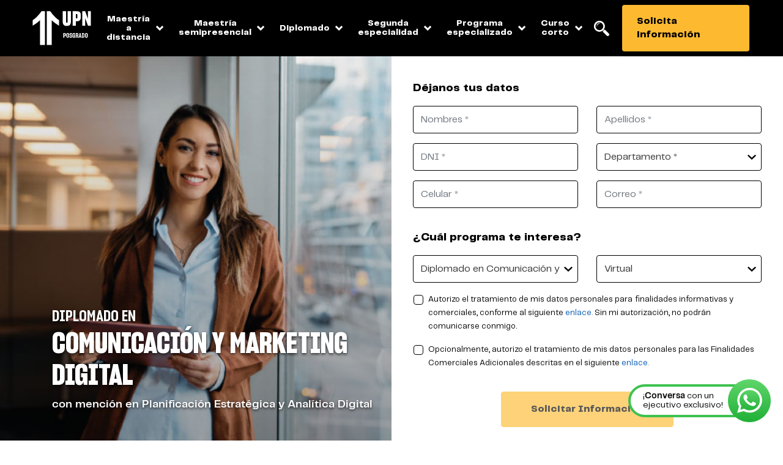

--- FILE ---
content_type: text/html; charset=UTF-8
request_url: https://www.upn.edu.pe/posgrado/diplomados/comunicacion-y-marketing-digital
body_size: 20421
content:
        <!DOCTYPE html>
    <html lang="es" dir="ltr" prefix="content: http://purl.org/rss/1.0/modules/content/  dc: http://purl.org/dc/terms/  foaf: http://xmlns.com/foaf/0.1/  og: http://ogp.me/ns#  rdfs: http://www.w3.org/2000/01/rdf-schema#  schema: http://schema.org/  sioc: http://rdfs.org/sioc/ns#  sioct: http://rdfs.org/sioc/types#  skos: http://www.w3.org/2004/02/skos/core#  xsd: http://www.w3.org/2001/XMLSchema# ">
      <head>
        <title>Diplomado en Comunicación y Marketing Digital | UPN</title>
        <!-- Preload -->
        <link rel="preload" href="/sites/all/themes/upn/fonts/slick.woff2" as="font" type="font/woff2">
        <link rel="preload" href="/sites/all/themes/upn/fonts/fontawesome-webfont.woff2" as="font" type="font/woff2">
        <link rel="preload" href="/sites/all/themes/upn/fonts/SharpGrotesk-Book15.woff2" as="font" type="font/woff2">
        <link rel="preload" href="/sites/all/themes/upn/fonts/SharpGrotesk-SemiBold15.woff2" as="font" type="font/woff2">
        <link rel="preload" href="/sites/all/themes/upn/fonts/SharpGrotesk-Bold15.woff2" as="font" type="font/woff2">
        <link rel="preload" href="/sites/all/themes/upn/fonts/Telegraf-UltraBold.woff2" as="font" type="font/woff2">
        <link rel="preload" href="/sites/all/themes/upn/fonts/Telegraf-Regular.woff2" as="font" type="font/woff2">
        <!-- Preconnect -->
        <link rel="preconnect" href="https://www.googletagmanager.com" crossorigin>
        <link rel="preconnect" href="https://connect.facebook.net" crossorigin>
        <link rel="preconnect" href="https://stats.g.doubleclick.net" crossorigin>
        <link rel="preconnect" href="https://adservice.google.com" crossorigin>
        <link rel="preconnect" href="https://www.google-analytics.com" crossorigin>
        <link rel="preconnect" href="https://ssl.mousestats.com" crossorigin>
        <link rel="preconnect" href="https://snap.licdn.com" crossorigin>
        <link rel="preconnect" href="https://www.youtube.com" crossorigin>
        <link rel="preconnect" href="https://static.hotjar.com" crossorigin>
        <link rel="preconnect" href="https://api.retargetly.com" crossorigin>
        <link rel="preconnect" href="https://cdnjs.cloudflare.com" crossorigin>
        <link rel="preconnect" href="https://dev.visualwebsiteoptimizer.com" crossorigin>
        <!-- DNS Prefetch -->
        <link rel="dns-prefetch" href="//www.googletagmanager.com">        
        <link rel="dns-prefetch" href="//connect.facebook.net">        
        <link rel="dns-prefetch" href="//stats.g.doubleclick.net">        
        <link rel="dns-prefetch" href="//adservice.google.com">        
        <link rel="dns-prefetch" href="//www.google-analytics.com">        
        <link rel="dns-prefetch" href="//ssl.mousestats.com">        
        <link rel="dns-prefetch" href="//snap.licdn.com">        
        <link rel="dns-prefetch" href="//www.youtube.com">        
        <link rel="dns-prefetch" href="//static.hotjar.com">        
        <link rel="dns-prefetch" href="//api.retargetly.com">        
        <link rel="dns-prefetch" href="//cdnjs.cloudflare.com">
        <link rel="dns-prefetch" href="//dev.visualwebsiteoptimizer.com">
        <!-- Fin - Preload - Preconnect -  Dns-prefetch-->
        
        <link rel="stylesheet" media="all" href="/sites/default/files/css/css_vneqR5JZfcsVjTNDgNE9qN-gpe1-WrGcc4W4yo0Fb0g.css" />
<link rel="stylesheet" media="all" href="/sites/default/files/css/css_4SZexqHFo4MdCBgF_QAzN-UPZKCcZ72B4E48BE8_BFE.css" />
<link rel="stylesheet" media="all" href="/sites/default/files/css/css_1rrXMZIh9WDzWc8I5WPE7A0LoOFogKj8YlXTSMFKjZE.css" />

        
        <meta charset="utf-8" />
<noscript><style>form.antibot * :not(.antibot-message) { display: none !important; }</style>
</noscript><style>/* @see https://github.com/aFarkas/lazysizes#broken-image-symbol */.js img.lazyload:not([src]) { visibility: hidden; }/* @see https://github.com/aFarkas/lazysizes#automatically-setting-the-sizes-attribute */.js img.lazyloaded[data-sizes=auto] { display: block; width: 100%; }/* Transition effect. */.js .lazyload, .js .lazyloading { opacity: 0; }.js .lazyloaded { opacity: 1; -webkit-transition: opacity 2000ms; transition: opacity 2000ms; }</style>
<meta name="description" content="Estudia el diplomado en Comunicación y Marketing Digital, y aprende a liderar estrategias innovadoras de comunicación y posicionamiento de manera disruptiva." />
<link rel="canonical" href="https://www.upn.edu.pe/posgrado/diplomados/comunicacion-y-marketing-digital" />
<link rel="image_src" href="https://www.upn.edu.pe/sites/default/files/media/posgrado-diplomado/diplomado-comunicacion-y-marketing-digital.jpg" />
<meta property="og:site_name" content="Universidad Privada del Norte" />
<meta property="og:title" content="Comunicación y Marketing Digital | UPN" />
<meta property="og:image" content="https://www.upn.edu.pe/sites/default/files/media/posgrado-diplomado/diplomado-comunicacion-y-marketing-digital.jpg" />
<meta property="og:image:url" content="https://www.upn.edu.pe/sites/default/files/media/posgrado-diplomado/diplomado-comunicacion-y-marketing-digital.jpg" />
<meta property="og:image:width" content="1583" />
<meta property="og:image:height" content="457" />
<meta property="og:image:alt" content="" />
<meta name="twitter:card" content="summary_large_image" />
<meta name="twitter:title" content="Comunicación y Marketing Digital | UPN" />
<meta name="twitter:image" content="https://www.upn.edu.pe/sites/default/files/media/posgrado-diplomado/diplomado-comunicacion-y-marketing-digital.jpg" />
<meta name="twitter:image:alt" content="" />
<meta name="twitter:image:height" content="457" />
<meta name="twitter:image:width" content="1583" />
<meta name="facebook-domain-verification" content="zojy408bdi1xufe4iidiu1f6u9ayka" />
<meta name="Generator" content="Drupal 9 (https://www.drupal.org)" />
<meta name="MobileOptimized" content="width" />
<meta name="HandheldFriendly" content="true" />
<meta name="viewport" content="width=device-width, initial-scale=1, shrink-to-fit=no" />
<script type="application/ld+json">{
    "@context": "https://schema.org",
    "@graph": [
        {
            "@type": "Organization",
            "name": "Universidad Privada del Norte",
            "url": "https://www.upn.edu.pe",
            "telephone": "01 604 4700",
            "logo": {
                "@type": "ImageObject",
                "url": "https://www.upn.edu.pe/sites/default/files/logo-upn-nuevo.svg"
            },
            "address": {
                "@type": "PostalAddress",
                "streetAddress": "AV. TINGO MARIA NRO. 1122 LIMA CERCADO LIMA",
                "addressLocality": "Lima - Perú",
                "postalCode": "15073",
                "addressCountry": "Perú"
            }
        }
    ]
}</script>
<meta http-equiv="x-ua-compatible" content="ie=edge" />
<script type="application/ld+json">{
          "@context": "https://schema.org",
          "@type": "BreadcrumbList",
          "itemListElement": [{
            "@type": "ListItem",
            "position": "1",
            "name": "Inicio",
            "item": "https://www.upn.edu.pe/"
          },{
            "@type": "ListItem",
            "position": "2",
            "name": "Posgrado",
            "item": "https://www.upn.edu.pe/posgrado"
          },{
            "@type": "ListItem",
            "position": "3",
            "name": "Comunicación y Marketing Digital",
            "item": "https://www.upn.edu.pe/posgrado/diplomados/comunicacion-y-marketing-digital"
          }]}</script>
<link rel="icon" href="/sites/default/files/favicon.svg" type="image/svg+xml" />

        
                  <!-- Inicio - Config GTM modulo gtm_config-->
          <script type="text/javascript" >
            (function(w,d,s,l,i){w[l]=w[l]||[];w[l].push({'gtm.start':
            new Date().getTime(),event:'gtm.js'});var f=d.getElementsByTagName(s)[0],
            j=d.createElement(s),dl=l!='dataLayer'?'&l='+l:'';j.async=true;j.src=
            'https://www.googletagmanager.com/gtm.js?id='+i+dl;f.parentNode.insertBefore(j,f);
            })(window,document,'script','dataLayer',"GTM-KK6FH9");
          </script>
          <!-- Fin - Config GTM modulo gtm_config-->
                <!-- Start VWO Async SmartCode -->       
        <script type='text/javascript' id='vwoCode' >
        window._vwo_code || (function() {
        var account_id=837080,
        version=2.1,
        settings_tolerance=2000,
        hide_element='body',
        hide_element_style = 'opacity:0 !important;filter:alpha(opacity=0) !important;background:none !important',
        /* DO NOT EDIT BELOW THIS LINE */
        f=false,w=window,d=document,v=d.querySelector('#vwoCode'),cK='_vwo_'+account_id+'_settings',cc={};try{var c=JSON.parse(localStorage.getItem('_vwo_'+account_id+'_config'));cc=c&&typeof c==='object'?c:{}}catch(e){}var stT=cc.stT==='session'?w.sessionStorage:w.localStorage;code={use_existing_jquery:function(){return typeof use_existing_jquery!=='undefined'?use_existing_jquery:undefined},library_tolerance:function(){return typeof library_tolerance!=='undefined'?library_tolerance:undefined},settings_tolerance:function(){return cc.sT||settings_tolerance},hide_element_style:function(){return'{'+(cc.hES||hide_element_style)+'}'},hide_element:function(){if(performance.getEntriesByName('first-contentful-paint')[0]){return''}return typeof cc.hE==='string'?cc.hE:hide_element},getVersion:function(){return version},finish:function(e){if(!f){f=true;var t=d.getElementById('_vis_opt_path_hides');if(t)t.parentNode.removeChild(t);if(e)(new Image).src='https://dev.visualwebsiteoptimizer.com/ee.gif?a='+account_id+e}},finished:function(){return f},addScript:function(e){var t=d.createElement('script');t.type='text/javascript';if(e.src){t.src=e.src}else{t.text=e.text}d.getElementsByTagName('head')[0].appendChild(t)},load:function(e,t){var i=this.getSettings(),n=d.createElement('script'),r=this;t=t||{};if(i){n.textContent=i;d.getElementsByTagName('head')[0].appendChild(n);if(!w.VWO||VWO.caE){stT.removeItem(cK);r.load(e)}}else{var o=new XMLHttpRequest;o.open('GET',e,true);o.withCredentials=!t.dSC;o.responseType=t.responseType||'text';o.onload=function(){if(t.onloadCb){return t.onloadCb(o,e)}if(o.status===200){_vwo_code.addScript({text:o.responseText})}else{_vwo_code.finish('&e=loading_failure:'+e)}};o.onerror=function(){if(t.onerrorCb){return t.onerrorCb(e)}_vwo_code.finish('&e=loading_failure:'+e)};o.send()}},getSettings:function(){try{var e=stT.getItem(cK);if(!e){return}e=JSON.parse(e);if(Date.now()>e.e){stT.removeItem(cK);return}return e.s}catch(e){return}},init:function(){if(d.URL.indexOf('__vwo_disable__')>-1)return;var e=this.settings_tolerance();w._vwo_settings_timer=setTimeout(function(){_vwo_code.finish();stT.removeItem(cK)},e);var t;if(this.hide_element()!=='body'){t=d.createElement('style');var i=this.hide_element(),n=i?i+this.hide_element_style():'',r=d.getElementsByTagName('head')[0];t.setAttribute('id','_vis_opt_path_hides');v&&t.setAttribute('nonce',v.nonce);t.setAttribute('type','text/css');if(t.styleSheet)t.styleSheet.cssText=n;else t.appendChild(d.createTextNode(n));r.appendChild(t)}else{t=d.getElementsByTagName('head')[0];var n=d.createElement('div');n.style.cssText='z-index: 2147483647 !important;position: fixed !important;left: 0 !important;top: 0 !important;width: 100% !important;height: 100% !important;background: white !important;';n.setAttribute('id','_vis_opt_path_hides');n.classList.add('_vis_hide_layer');t.parentNode.insertBefore(n,t.nextSibling)}var o='https://dev.visualwebsiteoptimizer.com/j.php?a='+account_id+'&u='+encodeURIComponent(d.URL)+'&vn='+version;if(w.location.search.indexOf('_vwo_xhr')!==-1){this.addScript({src:o})}else{this.load(o+'&x=true')}}};w._vwo_code=code;code.init();})();
        </script>
        <!-- End VWO Async SmartCode -->
      </head>
      <body class="layout-one-sidebar layout-sidebar-first page-node-5023 path-node node--type-posgrado-diplomado">
                  <noscript>
            <iframe src="https://www.googletagmanager.com/ns.html?id=GTM-KK6FH9" height="0" width="0" class="d-none invisible"></iframe>
          </noscript>
                <a href="#main-content" class="visually-hidden focusable skip-link">
          Pasar al contenido principal
        </a>
        
        <div class="page">        
          <div class="dialog-off-canvas-main-canvas" data-off-canvas-main-canvas>
    
<div class="layout-container">

    <div class="header">
                                
    

<!--Menú Mobile-->
<section class="menu-posgrado height-menu-mobile d-xl-none fixed-menu-content">
	<div class="logo">
		<a href="/posgrado">
			<img src="/sites/default/files/logo-posgrado-upn.svg" width="77" height="52" alt="Universidad Privada del Norte">
		</a>
	</div>
	<!-- Lupa -->
	<button type="button" class="search-button text-hide" data-toggle="modal" data-target="#exampleModal1">
		<img src="/sites/default/themes/upn/img/search-white.svg" width="25" height="25" alt="">
	</button>
	<div class="dropdown">
		<!-- Menu hamburguesa e icono de X -->
		<div class="btn-menu-close">
			<button type="button" class="mobile-menu--trigger text-hide">
				<img src="/sites/default/themes/upn/img/mobile-trigger-closed-white.svg" width="25" height="19" alt="">
			</button>
			<button type="button" class="mobile-menu-close text-hide d-none">
				<img src="/sites/default/themes/upn/img/mobile-trigger-opened-white.svg" alt="">
			</button>
		</div>
		<!-- Lista del menu -->
		<div class="style-menu-content mostrar-paso d-none">
			<div class="sub-menu-modal">
				<div class="sub-menu-title">
					<span>Escoge tu programa</span>
				</div>
				<!-- Diplomados -->
																							<div>
						<div class="item-carreras-desplegable">
															
								<span class="mr-2">Maestría a distancia</span>
								<i class="fa fa-chevron-down style-i-carreras" aria-hidden="true"></i>
								<i class="fa fa-chevron-up style-i-carreras d-none" aria-hidden="true"></i>
													</div>
												<div class="mostrar-p d-none">
							<div class="bg-items-carreras">
																<div class="main-menu-items">
									<a href="/posgrado/mbas/maestria-ejecutiva-en-administracion-de-empresas-distancia">Maestría Ejecutiva en Administración de Empresas - A distancia</a>
								</div>
																<div class="main-menu-items">
									<a href="/posgrado/maestrias/administracion-portuaria-y-aduanas-distancia">Administración Portuaria y Aduanas</a>
								</div>
																<div class="main-menu-items">
									<a href="/posgrado/maestrias/administracion-tributaria">Administración Tributaria</a>
								</div>
																<div class="main-menu-items">
									<a href="/posgrado/maestrias/ciberseguridad">Ciberseguridad</a>
								</div>
																<div class="main-menu-items">
									<a href="/posgrado/maestrias/ciencia-de-datos-ia-distancia">Ciencia de Datos &amp; IA</a>
								</div>
																<div class="main-menu-items">
									<a href="/posgrado/maestrias/contratacion-publica">Contratación Pública</a>
								</div>
																<div class="main-menu-items">
									<a href="/posgrado/maestrias/derecho-corporativo-y-gestion-empresarial">Derecho Corporativo y Gestión Empresarial</a>
								</div>
																<div class="main-menu-items">
									<a href="/posgrado/maestrias/derecho-penal">Derecho Penal</a>
								</div>
																<div class="main-menu-items">
									<a href="/posgrado/maestrias/direccion-de-marketing-y-comunicacion-digital">Dirección de Marketing y Comunicación Digital</a>
								</div>
																<div class="main-menu-items">
									<a href="/posgrado/maestrias/direccion-de-operaciones-y-cadena-de-abastecimiento-distancia">Dirección de Operaciones y Cadena de Abastecimiento</a>
								</div>
																<div class="main-menu-items">
									<a href="/posgrado/maestrias/direccion-y-gestion-del-talento-humano-distancia">Dirección y Gestión del Talento Humano</a>
								</div>
																<div class="main-menu-items">
									<a href="/posgrado/maestrias/docencia-universitaria">Docencia Universitaria</a>
								</div>
																<div class="main-menu-items">
									<a href="/posgrado/maestrias/engineering-management-distancia">Engineering Management</a>
								</div>
																<div class="main-menu-items">
									<a href="/posgrado/maestrias/finanzas-corporativas-distancia">Finanzas Corporativas</a>
								</div>
																<div class="main-menu-items">
									<a href="/posgrado/maestrias/gerencia-de-la-construccion-y-proyectos-bim">Gerencia de la Construcción y Proyectos BIM</a>
								</div>
																<div class="main-menu-items">
									<a href="/posgrado/maestrias/gerencia-de-marketing-y-gestion-comercial-distancia">Gerencia de Marketing y Gestión Comercial</a>
								</div>
																<div class="main-menu-items">
									<a href="/posgrado/maestrias/gestion-ambiental-distancia">Gestión Ambiental</a>
								</div>
																<div class="main-menu-items">
									<a href="/posgrado/maestrias/gestion-de-la-calidad-y-gerencia-de-proyectos-distancia">Gestión de la Calidad y Gerencia de Proyectos - A distancia</a>
								</div>
																<div class="main-menu-items">
									<a href="/posgrado/maestrias/gestion-de-servicios-de-salud">Gestión de Servicios de Salud</a>
								</div>
																<div class="main-menu-items">
									<a href="/posgrado/maestrias/gestion-minera-sostenible">Gestión Minera Sostenible</a>
								</div>
																<div class="main-menu-items">
									<a href="/posgrado/maestrias/gestion-publica-distancia">Gestión Pública</a>
								</div>
																<div class="main-menu-items">
									<a href="/posgrado/maestrias/ingenieria-de-sistemas-a-distancia">Ingeniería de Sistemas</a>
								</div>
																<div class="main-menu-items">
									<a href="/posgrado/maestrias/psicologia-de-la-salud">Psicología de la Salud</a>
								</div>
																<div class="main-menu-items">
									<a href="/posgrado/maestrias/seguridad-y-salud-en-el-trabajo-distancia">Seguridad y Salud en el Trabajo</a>
								</div>
															</div>
						</div>
											</div>
																			<div>
						<div class="item-carreras-desplegable">
															
								<span class="mr-2">Maestría semipresencial</span>
								<i class="fa fa-chevron-down style-i-carreras" aria-hidden="true"></i>
								<i class="fa fa-chevron-up style-i-carreras d-none" aria-hidden="true"></i>
													</div>
												<div class="mostrar-p d-none">
							<div class="bg-items-carreras">
																<div class="main-menu-items">
									<a href="/posgrado/mbas/maestria-ejecutiva-en-administracion-de-empresas">Maestría Ejecutiva en Administración de Empresas</a>
								</div>
																<div class="main-menu-items">
									<a href="/posgrado/maestrias/gestion-de-la-calidad-y-gerencia-de-proyectos">Gestión de la Calidad y Gerencia de Proyectos</a>
								</div>
															</div>
						</div>
											</div>
																			<div>
						<div class="item-carreras-desplegable">
															
								<span class="mr-2">Diplomado</span>
								<i class="fa fa-chevron-down style-i-carreras" aria-hidden="true"></i>
								<i class="fa fa-chevron-up style-i-carreras d-none" aria-hidden="true"></i>
													</div>
												<div class="mostrar-p d-none">
							<div class="bg-items-carreras">
																<div class="main-menu-items">
									<a href="/posgrado/diplomados/auditoria-medica">Auditoría Médica</a>
								</div>
																<div class="main-menu-items">
									<a href="/posgrado/diplomados/ciberseguridad">Ciberseguridad</a>
								</div>
																<div class="main-menu-items">
									<a href="/posgrado/diplomados/comunicacion-y-marketing-digital">Comunicación y Marketing Digital</a>
								</div>
																<div class="main-menu-items">
									<a href="/posgrado/diplomados/contratacion-publica">Contratación Pública</a>
								</div>
																<div class="main-menu-items">
									<a href="/posgrado/diplomados/creacion-de-contenidos-digitales">Creación de Contenidos Digitales</a>
								</div>
																<div class="main-menu-items">
									<a href="/posgrado/diplomados/direccion-estrategica-de-agronegocios">Dirección Estratégica de Agronegocios</a>
								</div>
																<div class="main-menu-items">
									<a href="/posgrado/diplomados/direccion-estrategica-de-recursos-humanos">Dirección Estratégica de Recursos Humanos</a>
								</div>
																<div class="main-menu-items">
									<a href="/posgrado/diplomados/educacion">Educación</a>
								</div>
																<div class="main-menu-items">
									<a href="/posgrado/diplomados/enfermeria">Enfermería</a>
								</div>
																<div class="main-menu-items">
									<a href="/posgrado/diplomados/finanzas-y-empresas">Finanzas y Empresas</a>
								</div>
																<div class="main-menu-items">
									<a href="/posgrado/diplomados/gerencia-de-la-construccion">Gerencia de la Construcción</a>
								</div>
																<div class="main-menu-items">
									<a href="/posgrado/diplomados/gerencia-de-marketing">Gerencia de Marketing</a>
								</div>
																<div class="main-menu-items">
									<a href="/posgrado/diplomados/gerencia-de-proyectos-y-transformacion-digital">Gerencia de Proyectos y Transformación Digital</a>
								</div>
																<div class="main-menu-items">
									<a href="/posgrado/diplomados/gerencia-de-ti">Gerencia de TI</a>
								</div>
																<div class="main-menu-items">
									<a href="/posgrado/diplomados/gestion-bim">Gestión BIM</a>
								</div>
																<div class="main-menu-items">
									<a href="/posgrado/diplomados/gestion-comercial">Gestión Comercial</a>
								</div>
																<div class="main-menu-items">
									<a href="/posgrado/diplomados/gestion-del-talento-humano">Gestión del Talento Humano</a>
								</div>
																<div class="main-menu-items">
									<a href="/posgrado/diplomados/gestion-financiera">Gestión Financiera</a>
								</div>
																<div class="main-menu-items">
									<a href="/posgrado/diplomados/gestion-logistica">Gestión Logística</a>
								</div>
																<div class="main-menu-items">
									<a href="/posgrado/diplomados/gestion-publica">Gestión Pública</a>
								</div>
																<div class="main-menu-items">
									<a href="/posgrado/diplomados/marketing-y-comunicacion-politica">Marketing y Comunicación Política</a>
								</div>
																<div class="main-menu-items">
									<a href="/posgrado/diplomados/procesos-y-mejora-continua">Procesos y Mejora Continua</a>
								</div>
																<div class="main-menu-items">
									<a href="/posgrado/diplomados/salud-ocupacional">Salud Ocupacional</a>
								</div>
																<div class="main-menu-items">
									<a href="/posgrado/diplomados/seguridad-de-la-informacion">Seguridad de la Información</a>
								</div>
																<div class="main-menu-items">
									<a href="/posgrado/diplomados/seguridad-y-riesgos-cloud">Seguridad y Riesgos Cloud</a>
								</div>
															</div>
						</div>
											</div>
																			<div>
						<div class="item-carreras-desplegable">
															
								<span class="mr-2">Segunda especialidad</span>
								<i class="fa fa-chevron-down style-i-carreras" aria-hidden="true"></i>
								<i class="fa fa-chevron-up style-i-carreras d-none" aria-hidden="true"></i>
													</div>
												<div class="mostrar-p d-none">
							<div class="bg-items-carreras">
																<div class="main-menu-items">
									<a href="/posgrado/segunda-especialidad/educacion-fisica-y-deportiva">Educación Física y Deportiva</a>
								</div>
																<div class="main-menu-items">
									<a href="/posgrado/segunda-especialidad/neuroeducacion-para-el-aprendizaje">Neuroeducación para el Aprendizaje</a>
								</div>
																<div class="main-menu-items">
									<a href="/posgrado/segunda-especialidad/politica-educativa-y-gestion-publica">Política Educativa y Gestión Pública</a>
								</div>
															</div>
						</div>
											</div>
																			<div>
						<div class="item-carreras-desplegable">
															
								<span class="mr-2">Programa especializado</span>
								<i class="fa fa-chevron-down style-i-carreras" aria-hidden="true"></i>
								<i class="fa fa-chevron-up style-i-carreras d-none" aria-hidden="true"></i>
													</div>
												<div class="mostrar-p d-none">
							<div class="bg-items-carreras">
																<div class="main-menu-items">
									<a href="/posgrado/especializaciones/business-intelligence-con-power-bi">Business Intelligence con Power BI</a>
								</div>
																<div class="main-menu-items">
									<a href="/posgrado/especializaciones/contratacion-con-el-estado">Contratación con el Estado</a>
								</div>
																<div class="main-menu-items">
									<a href="/posgrado/especializaciones/derecho-de-la-construccion-y-solucion-de-controversias">Derecho de la Construcción y Solución de Controversias</a>
								</div>
																<div class="main-menu-items">
									<a href="/posgrado/especializaciones/docencia">Docencia</a>
								</div>
																<div class="main-menu-items">
									<a href="/posgrado/especializaciones/excel-para-la-gestion-empresarial">Excel para la Gestión Empresarial</a>
								</div>
																<div class="main-menu-items">
									<a href="/posgrado/especializaciones/gestion-de-la-comunicacion-estrategica">Gestión de la Comunicación Estratégica</a>
								</div>
																<div class="main-menu-items">
									<a href="/posgrado/especializaciones/seguridad-y-salud-en-el-trabajo">Seguridad y Salud en el Trabajo</a>
								</div>
															</div>
						</div>
											</div>
																			<div>
						<div class="item-carreras-desplegable">
															
								<span class="mr-2">Curso corto</span>
								<i class="fa fa-chevron-down style-i-carreras" aria-hidden="true"></i>
								<i class="fa fa-chevron-up style-i-carreras d-none" aria-hidden="true"></i>
													</div>
												<div class="mostrar-p d-none">
							<div class="bg-items-carreras">
																<div class="main-menu-items">
									<a href="/posgrado/cursos/analisis-de-datos-y-dashboards-para-la-gestion-empresarial">Análisis de Datos y Dashboards para la Gestión Empresarial</a>
								</div>
																<div class="main-menu-items">
									<a href="/posgrado/cursos/analisis-de-estados-financieros-y-flujo-de-caja">Análisis de Estados Financieros y Flujo de Caja</a>
								</div>
																<div class="main-menu-items">
									<a href="/posgrado/cursos/contrataciones-con-el-estado">Contrataciones con el Estado</a>
								</div>
																<div class="main-menu-items">
									<a href="/posgrado/cursos/costos-y-presupuestos">Costos y Presupuestos</a>
								</div>
																<div class="main-menu-items">
									<a href="/posgrado/cursos/diseno-instruccional">Diseño Instruccional</a>
								</div>
																<div class="main-menu-items">
									<a href="/posgrado/cursos/estrategias-de-marketing-digital">Estrategias de Marketing Digital</a>
								</div>
																<div class="main-menu-items">
									<a href="/posgrado/cursos/excel-empresarial-basico">Excel Empresarial Básico</a>
								</div>
																<div class="main-menu-items">
									<a href="/posgrado/cursos/excel-empresarial-intermedio">Excel Empresarial Intermedio</a>
								</div>
																<div class="main-menu-items">
									<a href="/posgrado/cursos/facility-management-gestion-eficiente-de-servicios-y-activos-inmobiliarios">Facility Management: Gestión Eficiente de Servicios y Activos Inmobiliarios</a>
								</div>
																<div class="main-menu-items">
									<a href="/posgrado/cursos/finanzas-para-no-financieros">Finanzas para no financieros</a>
								</div>
																<div class="main-menu-items">
									<a href="/posgrado/cursos/gestion-aduanera-y-comercio-exterior">Gestión Aduanera y Comercio Exterior</a>
								</div>
																<div class="main-menu-items">
									<a href="/posgrado/cursos/gestion-deportiva">Gestión Deportiva</a>
								</div>
																<div class="main-menu-items">
									<a href="/posgrado/cursos/gestion-de-recursos-humanos">Gestión de Recursos Humanos</a>
								</div>
																<div class="main-menu-items">
									<a href="/posgrado/cursos/gestion-de-riesgos-de-ti-y-ciberseguridad">Gestión de Riesgos de TI y Ciberseguridad</a>
								</div>
																<div class="main-menu-items">
									<a href="/posgrado/cursos/inteligencia-emocional-y-liderazgo">Inteligencia Emocional y Liderazgo</a>
								</div>
																<div class="main-menu-items">
									<a href="/posgrado/cursos/legislacion-laboral">Legislación Laboral</a>
								</div>
																<div class="main-menu-items">
									<a href="/posgrado/cursos/power-bi-para-la-gestion-de-datos">Power BI para la Gestión de Datos</a>
								</div>
																<div class="main-menu-items">
									<a href="/posgrado/cursos/psicologia-educativa">Psicología Educativa</a>
								</div>
																<div class="main-menu-items">
									<a href="/posgrado/cursos/psicologia-del-deporte">Psicología del Deporte</a>
								</div>
																<div class="main-menu-items">
									<a href="/posgrado/cursos/seguridad-y-salud-en-el-trabajo">Seguridad y Salud en el Trabajo</a>
								</div>
																<div class="main-menu-items">
									<a href="/posgrado/cursos/supply-chain-management-logistica">Supply Chain Management &amp; Logística</a>
								</div>
															</div>
						</div>
											</div>
								
<div id="block-posgradoopccionesmenu" class="block-content-basic block-block-content block-block-contentafb7082b-a009-4b4a-b30d-d63f617c0d52">
  
  
        
            <div class="clearfix text-formatted field field--name-body field--type-text-with-summary field--label-hidden field__item"><!-- Botón Postula a UPN -->
<div class="btn-info-posgrado-upn">
   <a href="#" data-target=".modal-webform-inscripcion" data-toggle="modal" class="open-form-modal-block btn-solicita-info-epec-gtm">Solicita información</a>
</div></div>
      
  </div>

			</div>
		</div>
	</div>
</section>

<!--Menú Desktop-->
<header class="menu-posgrado fixed-menu-content">
	<section class="width-menu-desktop d-none d-xl-block">
		<div class="nav-upn-posgrado">
			<div class="logo">
				<a href="/posgrado">
					<img class="img-fluid" width="136" height="92" src="/sites/default/files/logo-posgrado-upn.svg" alt="Universidad Privada del Norte"></a>
			</div>
			<div class="d-flex align-items-center justify-conent-end">
																																	
									<div class="dropdown1 ">
					<button class="dropbtn">
						<div class="underline-active-program">
																					<!--Nuevo-->
							
															<span class="mr-2">Maestría<br>a distancia</span>
								<img src="/sites/all/themes/upn/imagenes/arrow_down_white.svg" width="14" height="9" alt="">
							
													</div>
					</button>
					<div class="dropdown-content tri-white-trabaja">
						<div class="header1">
							<p class="px-md-4">Escoge tu programa</p>
						</div>
						<div class="row-section py-md-3">
							<div class="column3 three-columns px-md-4">
																								
																								
																	<a class="text-black linea-space " href="/posgrado/mbas/maestria-ejecutiva-en-administracion-de-empresas-distancia">
									<p>Maestría Ejecutiva en Administración de Empresas - A distancia</p>
									</a>
																								
																								
																	<a class="text-black linea-space " href="/posgrado/maestrias/administracion-portuaria-y-aduanas-distancia">
									<p>Administración Portuaria y Aduanas</p>
									</a>
																								
																								
																	<a class="text-black linea-space " href="/posgrado/maestrias/administracion-tributaria">
									<p>Administración Tributaria</p>
									</a>
																								
																								
																	<a class="text-black linea-space " href="/posgrado/maestrias/ciberseguridad">
									<p>Ciberseguridad</p>
									</a>
																								
																								
																	<a class="text-black linea-space " href="/posgrado/maestrias/ciencia-de-datos-ia-distancia">
									<p>Ciencia de Datos &amp; IA</p>
									</a>
																								
																								
																	<a class="text-black linea-space " href="/posgrado/maestrias/contratacion-publica">
									<p>Contratación Pública</p>
									</a>
																								
																								
																	<a class="text-black linea-space " href="/posgrado/maestrias/derecho-corporativo-y-gestion-empresarial">
									<p>Derecho Corporativo y Gestión Empresarial</p>
									</a>
																								
																								
																	<a class="text-black linea-space " href="/posgrado/maestrias/derecho-penal">
									<p>Derecho Penal</p>
									</a>
																								
																								
																								</div>
							<div class="column3 three-columns px-md-4">
								<a class="text-black linea-space "
									href="/posgrado/maestrias/direccion-de-marketing-y-comunicacion-digital">
									<p>Dirección de Marketing y Comunicación Digital</p>
								</a>
																								
																								
																	<a class="text-black linea-space " href="/posgrado/maestrias/direccion-de-operaciones-y-cadena-de-abastecimiento-distancia">
									<p>Dirección de Operaciones y Cadena de Abastecimiento</p>
									</a>
																								
																								
																	<a class="text-black linea-space " href="/posgrado/maestrias/direccion-y-gestion-del-talento-humano-distancia">
									<p>Dirección y Gestión del Talento Humano</p>
									</a>
																								
																								
																	<a class="text-black linea-space " href="/posgrado/maestrias/docencia-universitaria">
									<p>Docencia Universitaria</p>
									</a>
																								
																								
																	<a class="text-black linea-space " href="/posgrado/maestrias/engineering-management-distancia">
									<p>Engineering Management</p>
									</a>
																								
																								
																	<a class="text-black linea-space " href="/posgrado/maestrias/finanzas-corporativas-distancia">
									<p>Finanzas Corporativas</p>
									</a>
																								
																								
																	<a class="text-black linea-space " href="/posgrado/maestrias/gerencia-de-la-construccion-y-proyectos-bim">
									<p>Gerencia de la Construcción y Proyectos BIM</p>
									</a>
																								
																								
																	<a class="text-black linea-space " href="/posgrado/maestrias/gerencia-de-marketing-y-gestion-comercial-distancia">
									<p>Gerencia de Marketing y Gestión Comercial</p>
									</a>
																								
																								
																								</div>
							<div class="column3 three-columns px-md-4">
								<a class="text-black linea-space "
									href="/posgrado/maestrias/gestion-ambiental-distancia">
									<p>Gestión Ambiental</p>
								</a>
																								
																								
																	<a class="text-black linea-space " href="/posgrado/maestrias/gestion-de-la-calidad-y-gerencia-de-proyectos-distancia">
									<p>Gestión de la Calidad y Gerencia de Proyectos - A distancia</p>
									</a>
																								
																								
																	<a class="text-black linea-space " href="/posgrado/maestrias/gestion-de-servicios-de-salud">
									<p>Gestión de Servicios de Salud</p>
									</a>
																								
																								
																	<a class="text-black linea-space " href="/posgrado/maestrias/gestion-minera-sostenible">
									<p>Gestión Minera Sostenible</p>
									</a>
																								
																								
																	<a class="text-black linea-space " href="/posgrado/maestrias/gestion-publica-distancia">
									<p>Gestión Pública</p>
									</a>
																								
																								
																	<a class="text-black linea-space " href="/posgrado/maestrias/ingenieria-de-sistemas-a-distancia">
									<p>Ingeniería de Sistemas</p>
									</a>
																								
																								
																	<a class="text-black linea-space " href="/posgrado/maestrias/psicologia-de-la-salud">
									<p>Psicología de la Salud</p>
									</a>
																								
																								
																	<a class="text-black linea-space " href="/posgrado/maestrias/seguridad-y-salud-en-el-trabajo-distancia">
									<p>Seguridad y Salud en el Trabajo</p>
									</a>
																							</div>
						</div>
					</div>
				</div>
																																	
									<div class="dropdown1 ">
					<button class="dropbtn">
						<div class="underline-active-program">
																					<!--Nuevo-->
							
															<span class="mr-2">Maestría<br>semipresencial</span>
								<img src="/sites/all/themes/upn/imagenes/arrow_down_white.svg" width="14" height="9" alt="">
							
													</div>
					</button>
					<div class="dropdown-content tri-white-trabaja">
						<div class="header1">
							<p class="px-md-4">Escoge tu programa</p>
						</div>
						<div class="row-section py-md-3">
							<div class="column3 three-columns px-md-4">
																								
																								
																	<a class="text-black linea-space " href="/posgrado/mbas/maestria-ejecutiva-en-administracion-de-empresas">
									<p>Maestría Ejecutiva en Administración de Empresas</p>
									</a>
																								
																								
																	<a class="text-black linea-space " href="/posgrado/maestrias/gestion-de-la-calidad-y-gerencia-de-proyectos">
									<p>Gestión de la Calidad y Gerencia de Proyectos</p>
									</a>
																							</div>
						</div>
					</div>
				</div>
																																	
									<div class="dropdown1 active">
					<button class="dropbtn">
						<div class="underline-active-program">
																					<!--Nuevo-->
							
															<span class="mr-2">Diplomado</span>
								<img src="/sites/all/themes/upn/imagenes/arrow_down_white.svg" width="14" height="9" alt="">
							
													</div>
					</button>
					<div class="dropdown-content tri-white-trabaja">
						<div class="header1">
							<p class="px-md-4">Escoge tu programa</p>
						</div>
						<div class="row-section py-md-3">
							<div class="column3 three-columns px-md-4">
																								
																								
																	<a class="text-black linea-space " href="/posgrado/diplomados/auditoria-medica">
									<p>Auditoría Médica</p>
									</a>
																								
																								
																	<a class="text-black linea-space " href="/posgrado/diplomados/ciberseguridad">
									<p>Ciberseguridad</p>
									</a>
																								
																								
																	<a class="text-black linea-space active" href="/posgrado/diplomados/comunicacion-y-marketing-digital">
									<p>Comunicación y Marketing Digital</p>
									</a>
																								
																								
																	<a class="text-black linea-space " href="/posgrado/diplomados/contratacion-publica">
									<p>Contratación Pública</p>
									</a>
																								
																								
																	<a class="text-black linea-space " href="/posgrado/diplomados/creacion-de-contenidos-digitales">
									<p>Creación de Contenidos Digitales</p>
									</a>
																								
																								
																	<a class="text-black linea-space " href="/posgrado/diplomados/direccion-estrategica-de-agronegocios">
									<p>Dirección Estratégica de Agronegocios</p>
									</a>
																								
																								
																	<a class="text-black linea-space " href="/posgrado/diplomados/direccion-estrategica-de-recursos-humanos">
									<p>Dirección Estratégica de Recursos Humanos</p>
									</a>
																								
																								
																	<a class="text-black linea-space " href="/posgrado/diplomados/educacion">
									<p>Educación</p>
									</a>
																								
																								
																	<a class="text-black linea-space " href="/posgrado/diplomados/enfermeria">
									<p>Enfermería</p>
									</a>
																								
																								
																								</div>
							<div class="column3 three-columns px-md-4">
								<a class="text-black linea-space "
									href="/posgrado/diplomados/finanzas-y-empresas">
									<p>Finanzas y Empresas</p>
								</a>
																								
																								
																	<a class="text-black linea-space " href="/posgrado/diplomados/gerencia-de-la-construccion">
									<p>Gerencia de la Construcción</p>
									</a>
																								
																								
																	<a class="text-black linea-space " href="/posgrado/diplomados/gerencia-de-marketing">
									<p>Gerencia de Marketing</p>
									</a>
																								
																								
																	<a class="text-black linea-space " href="/posgrado/diplomados/gerencia-de-proyectos-y-transformacion-digital">
									<p>Gerencia de Proyectos y Transformación Digital</p>
									</a>
																								
																								
																	<a class="text-black linea-space " href="/posgrado/diplomados/gerencia-de-ti">
									<p>Gerencia de TI</p>
									</a>
																								
																								
																	<a class="text-black linea-space " href="/posgrado/diplomados/gestion-bim">
									<p>Gestión BIM</p>
									</a>
																								
																								
																	<a class="text-black linea-space " href="/posgrado/diplomados/gestion-comercial">
									<p>Gestión Comercial</p>
									</a>
																								
																								
																	<a class="text-black linea-space " href="/posgrado/diplomados/gestion-del-talento-humano">
									<p>Gestión del Talento Humano</p>
									</a>
																								
																								
																	<a class="text-black linea-space " href="/posgrado/diplomados/gestion-financiera">
									<p>Gestión Financiera</p>
									</a>
																								
																								
																								</div>
							<div class="column3 three-columns px-md-4">
								<a class="text-black linea-space "
									href="/posgrado/diplomados/gestion-logistica">
									<p>Gestión Logística</p>
								</a>
																								
																								
																	<a class="text-black linea-space " href="/posgrado/diplomados/gestion-publica">
									<p>Gestión Pública</p>
									</a>
																								
																								
																	<a class="text-black linea-space " href="/posgrado/diplomados/marketing-y-comunicacion-politica">
									<p>Marketing y Comunicación Política</p>
									</a>
																								
																								
																	<a class="text-black linea-space " href="/posgrado/diplomados/procesos-y-mejora-continua">
									<p>Procesos y Mejora Continua</p>
									</a>
																								
																								
																	<a class="text-black linea-space " href="/posgrado/diplomados/salud-ocupacional">
									<p>Salud Ocupacional</p>
									</a>
																								
																								
																	<a class="text-black linea-space " href="/posgrado/diplomados/seguridad-de-la-informacion">
									<p>Seguridad de la Información</p>
									</a>
																								
																								
																	<a class="text-black linea-space " href="/posgrado/diplomados/seguridad-y-riesgos-cloud">
									<p>Seguridad y Riesgos Cloud</p>
									</a>
																							</div>
						</div>
					</div>
				</div>
																																	
									<div class="dropdown1 ">
					<button class="dropbtn">
						<div class="underline-active-program">
																					<!--Nuevo-->
							
															<span class="mr-2">Segunda<br>especialidad</span>
								<img src="/sites/all/themes/upn/imagenes/arrow_down_white.svg" width="14" height="9" alt="">
							
													</div>
					</button>
					<div class="dropdown-content tri-white-trabaja">
						<div class="header1">
							<p class="px-md-4">Escoge tu programa</p>
						</div>
						<div class="row-section py-md-3">
							<div class="column3 three-columns px-md-4">
																								
																								
																	<a class="text-black linea-space " href="/posgrado/segunda-especialidad/educacion-fisica-y-deportiva">
									<p>Educación Física y Deportiva</p>
									</a>
																								
																								
																								</div>
							<div class="column3 three-columns px-md-4">
								<a class="text-black linea-space "
									href="/posgrado/segunda-especialidad/neuroeducacion-para-el-aprendizaje">
									<p>Neuroeducación para el Aprendizaje</p>
								</a>
																								
																								
																								</div>
							<div class="column3 three-columns px-md-4">
								<a class="text-black linea-space "
									href="/posgrado/segunda-especialidad/politica-educativa-y-gestion-publica">
									<p>Política Educativa y Gestión Pública</p>
								</a>
																							</div>
						</div>
					</div>
				</div>
																																	
									<div class="dropdown1 ">
					<button class="dropbtn">
						<div class="underline-active-program">
																					<!--Nuevo-->
							
															<span class="mr-2">Programa<br>especializado</span>
								<img src="/sites/all/themes/upn/imagenes/arrow_down_white.svg" width="14" height="9" alt="">
							
													</div>
					</button>
					<div class="dropdown-content tri-white-trabaja">
						<div class="header1">
							<p class="px-md-4">Escoge tu programa</p>
						</div>
						<div class="row-section py-md-3">
							<div class="column3 three-columns px-md-4">
																								
																								
																	<a class="text-black linea-space " href="/posgrado/especializaciones/business-intelligence-con-power-bi">
									<p>Business Intelligence con Power BI</p>
									</a>
																								
																								
																	<a class="text-black linea-space " href="/posgrado/especializaciones/contratacion-con-el-estado">
									<p>Contratación con el Estado</p>
									</a>
																								
																								
																	<a class="text-black linea-space " href="/posgrado/especializaciones/derecho-de-la-construccion-y-solucion-de-controversias">
									<p>Derecho de la Construcción y Solución de Controversias</p>
									</a>
																								
																								
																								</div>
							<div class="column3 three-columns px-md-4">
								<a class="text-black linea-space "
									href="/posgrado/especializaciones/docencia">
									<p>Docencia</p>
								</a>
																								
																								
																	<a class="text-black linea-space " href="/posgrado/especializaciones/excel-para-la-gestion-empresarial">
									<p>Excel para la Gestión Empresarial</p>
									</a>
																								
																								
																	<a class="text-black linea-space " href="/posgrado/especializaciones/gestion-de-la-comunicacion-estrategica">
									<p>Gestión de la Comunicación Estratégica</p>
									</a>
																								
																								
																								</div>
							<div class="column3 three-columns px-md-4">
								<a class="text-black linea-space "
									href="/posgrado/especializaciones/seguridad-y-salud-en-el-trabajo">
									<p>Seguridad y Salud en el Trabajo</p>
								</a>
																							</div>
						</div>
					</div>
				</div>
																																	
									<div class="dropdown1 ">
					<button class="dropbtn">
						<div class="underline-active-program">
																					<!--Nuevo-->
							
															<span class="mr-2">Curso<br>corto</span>
								<img src="/sites/all/themes/upn/imagenes/arrow_down_white.svg" width="14" height="9" alt="">
							
													</div>
					</button>
					<div class="dropdown-content tri-white-trabaja">
						<div class="header1">
							<p class="px-md-4">Escoge tu programa</p>
						</div>
						<div class="row-section py-md-3">
							<div class="column3 three-columns px-md-4">
																								
																								
																	<a class="text-black linea-space " href="/posgrado/cursos/analisis-de-datos-y-dashboards-para-la-gestion-empresarial">
									<p>Análisis de Datos y Dashboards para la Gestión Empresarial</p>
									</a>
																								
																								
																	<a class="text-black linea-space " href="/posgrado/cursos/analisis-de-estados-financieros-y-flujo-de-caja">
									<p>Análisis de Estados Financieros y Flujo de Caja</p>
									</a>
																								
																								
																	<a class="text-black linea-space " href="/posgrado/cursos/contrataciones-con-el-estado">
									<p>Contrataciones con el Estado</p>
									</a>
																								
																								
																	<a class="text-black linea-space " href="/posgrado/cursos/costos-y-presupuestos">
									<p>Costos y Presupuestos</p>
									</a>
																								
																								
																	<a class="text-black linea-space " href="/posgrado/cursos/diseno-instruccional">
									<p>Diseño Instruccional</p>
									</a>
																								
																								
																	<a class="text-black linea-space " href="/posgrado/cursos/estrategias-de-marketing-digital">
									<p>Estrategias de Marketing Digital</p>
									</a>
																								
																								
																	<a class="text-black linea-space " href="/posgrado/cursos/excel-empresarial-basico">
									<p>Excel Empresarial Básico</p>
									</a>
																								
																								
																								</div>
							<div class="column3 three-columns px-md-4">
								<a class="text-black linea-space "
									href="/posgrado/cursos/excel-empresarial-intermedio">
									<p>Excel Empresarial Intermedio</p>
								</a>
																								
																								
																	<a class="text-black linea-space " href="/posgrado/cursos/facility-management-gestion-eficiente-de-servicios-y-activos-inmobiliarios">
									<p>Facility Management: Gestión Eficiente de Servicios y Activos Inmobiliarios</p>
									</a>
																								
																								
																	<a class="text-black linea-space " href="/posgrado/cursos/finanzas-para-no-financieros">
									<p>Finanzas para no financieros</p>
									</a>
																								
																								
																	<a class="text-black linea-space " href="/posgrado/cursos/gestion-aduanera-y-comercio-exterior">
									<p>Gestión Aduanera y Comercio Exterior</p>
									</a>
																								
																								
																	<a class="text-black linea-space " href="/posgrado/cursos/gestion-deportiva">
									<p>Gestión Deportiva</p>
									</a>
																								
																								
																	<a class="text-black linea-space " href="/posgrado/cursos/gestion-de-recursos-humanos">
									<p>Gestión de Recursos Humanos</p>
									</a>
																								
																								
																	<a class="text-black linea-space " href="/posgrado/cursos/gestion-de-riesgos-de-ti-y-ciberseguridad">
									<p>Gestión de Riesgos de TI y Ciberseguridad</p>
									</a>
																								
																								
																								</div>
							<div class="column3 three-columns px-md-4">
								<a class="text-black linea-space "
									href="/posgrado/cursos/inteligencia-emocional-y-liderazgo">
									<p>Inteligencia Emocional y Liderazgo</p>
								</a>
																								
																								
																	<a class="text-black linea-space " href="/posgrado/cursos/legislacion-laboral">
									<p>Legislación Laboral</p>
									</a>
																								
																								
																	<a class="text-black linea-space " href="/posgrado/cursos/power-bi-para-la-gestion-de-datos">
									<p>Power BI para la Gestión de Datos</p>
									</a>
																								
																								
																	<a class="text-black linea-space " href="/posgrado/cursos/psicologia-educativa">
									<p>Psicología Educativa</p>
									</a>
																								
																								
																	<a class="text-black linea-space " href="/posgrado/cursos/psicologia-del-deporte">
									<p>Psicología del Deporte</p>
									</a>
																								
																								
																	<a class="text-black linea-space " href="/posgrado/cursos/seguridad-y-salud-en-el-trabajo">
									<p>Seguridad y Salud en el Trabajo</p>
									</a>
																								
																								
																	<a class="text-black linea-space " href="/posgrado/cursos/supply-chain-management-logistica">
									<p>Supply Chain Management &amp; Logística</p>
									</a>
																							</div>
						</div>
					</div>
				</div>
												<button type="button" class="text-hide" data-toggle="modal" data-target="#exampleModal1">
					<img src="/sites/default/themes/upn/img/search-white.svg" width="25" height="25" alt="">
				</button>
				
<div id="block-posgradoopccionesmenu" class="block-content-basic block-block-content block-block-contentafb7082b-a009-4b4a-b30d-d63f617c0d52">
  
  
        
            <div class="clearfix text-formatted field field--name-body field--type-text-with-summary field--label-hidden field__item"><!-- Botón Postula a UPN -->
<div class="btn-info-posgrado-upn">
   <a href="#" data-target=".modal-webform-inscripcion" data-toggle="modal" class="open-form-modal-block btn-solicita-info-epec-gtm">Solicita información</a>
</div></div>
      
  </div>

			</div>
		</div>
	</section>
</header>

<!--Modal Lupa-->
<div class="modal fade d-none-noi z-index-max" id="exampleModal1" tabindex="-1" role="dialog"
	aria-labelledby="exampleModalLabel" aria-hidden="true">
	<div class="modal-dialog position-modal">
		<div class="modal-content">
			<section class="search-area-menu show-area">
				<div class="container-fluid">
					<div class="row">
						<div class="col-md-12 text-right">
							<button type="button" class="close close-menu" data-dismiss="modal" aria-label="Close">
								<span aria-hidden="true">×</span>
							</button>
						</div>
					</div>
				</div>
				<div class="container">
					<div class="row">
						<div class="col-md-12">
							<div id="block-upn-custom-search-home-header" class="block block-upn-custom block--search-area active">
								<p class="block-title">Buscador</p>
							</div>
						</div>
						<div class="col-md-12 p-md-0">
							<form action="/posgrado/search" method="get" data-drupal-form-fields="">
								<div class="form-group">
									<input placeholder="Escriba el nombre del programa o docente" class="form-control" type="text"
										name="query" value="" size="60" maxlength="128">
								</div>
							</form>
						</div>
					</div>
				</div>
			</section>
		</div>
	</div>
</div>


            </div>

  <main role="main" class="node-5023" nid="5023" data-quickedit-entity-id="node/5023">

    
    
      
<div id="block-upn-content" class="block-system block-system-main-block">
  
  
        <style >
  .bg-image {
    background-image: url("/sites/default/files/media/posgrado-diplomado/diplomado-comunicacion-y-marketing-digital.jpg");
    background-size: cover;
    background-repeat: no-repeat;
    background-position: left;
    min-height: 450px;
  }
</style>

<!-- Banner -->
<section class="banner-posgrado" id="inicio">
  <div class="container-fluid">
    <div class="row">
      <div class="col-lg-6 bg-image d-flex align-items-end">
        <div class="program-box mb-5 pb-lg-3">
          <h1 class="text-uppercase program-title mb-0">
                        <span class="text-uppercase program-subtitle">Diplomado en</span> <br>
                        <span class="field field--name-title field--type-string field--label-hidden">Comunicación y Marketing Digital </span>

          </h1>
                    <p class="program-description mb-0 mt-2">con mención en Planificación Estratégica y Analítica Digital </p>
                  </div>
      </div>
      <div class="col-lg-6">
        <div class="form-interna-detalle-node-block">
          
<form class="webform-submission-form webform-submission-add-form webform-submission-formulario-posgrado-form webform-submission-formulario-posgrado-add-form webform-submission-formulario-posgrado-node-5023-form webform-submission-formulario-posgrado-node-5023-add-form row js-webform-details-toggle webform-details-toggle" data-drupal-selector="webform-submission-formulario-posgrado-node-5023-add-form" action="/posgrado/diplomados/comunicacion-y-marketing-digital" method="post" id="webform-submission-formulario-posgrado-node-5023-add-form" accept-charset="UTF-8">
  
  





  <div class="col-12 col-md-12 js-form-item js-form-type-webform-markup form-type-webform-markup js-form-item-markup form-item-markup form-no-label mb-3" id="edit-markup">
                    D&eacute;janos tus datos
                      </div>





        
  <div class="col-12 col-md-6 js-form-item js-form-type-textfield form-type-textfield js-form-item-nombres form-item-nombres form-no-label mb-3">
          <label for="edit-nombres" class="visually-hidden js-form-required form-required">Nombres</label>
                    <input autocomplete="off" data-drupal-selector="edit-nombres" type="text" id="edit-nombres" name="nombres" value="" size="60" maxlength="100" placeholder="Nombres *" class="required form-control" required="required" aria-required="true" />

                      </div>





        
  <div class="col-12 col-md-6 js-form-item js-form-type-textfield form-type-textfield js-form-item-apellidos form-item-apellidos form-no-label mb-3">
          <label for="edit-apellidos" class="visually-hidden js-form-required form-required">Apellidos</label>
                    <input autocomplete="off" data-drupal-selector="edit-apellidos" type="text" id="edit-apellidos" name="apellidos" value="" size="60" maxlength="100" placeholder="Apellidos *" class="required form-control" required="required" aria-required="true" />

                      </div>





        
  <div class="col-12 col-md-6 js-form-item js-form-type-textfield form-type-textfield js-form-item-dni form-item-dni form-no-label mb-3">
          <label for="edit-dni" class="visually-hidden js-form-required form-required">DNI</label>
                    <input autocomplete="off" data-drupal-selector="edit-dni" type="text" id="edit-dni" name="dni" value="" size="60" maxlength="8" placeholder="DNI *" class="required form-control" required="required" aria-required="true" />

                      </div>





        
  <div class="col-xs-12 col-md-6 js-form-item js-form-type-select form-type-select js-form-item-departamento form-item-departamento form-no-label mb-3">
          <label for="edit-departamento" class="visually-hidden">Departamento</label>
                    <select data-drupal-selector="edit-departamento" id="edit-departamento" name="departamento" class="form-select"><option value="" selected="selected"  disabled>Departamento *</option><option value="01" >Amazonas</option><option value="02" >Áncash</option><option value="03" >Apurímac</option><option value="04" >Arequipa</option><option value="05" >Ayacucho</option><option value="06" >Cajamarca</option><option value="07" >Callao</option><option value="08" >Cusco</option><option value="09" >Huancavelica</option><option value="10" >Huánuco</option><option value="11" >Ica</option><option value="12" >Junín</option><option value="13" >La Libertad</option><option value="14" >Lambayeque</option><option value="15" >Lima</option><option value="16" >Loreto</option><option value="17" >Madre de Dios</option><option value="18" >Moquegua</option><option value="19" >Pasco</option><option value="20" >Piura</option><option value="21" >Puno</option><option value="22" >San Martín</option><option value="23" >Tacna</option><option value="24" >Tumbes</option><option value="25" >Ucayali</option></select>
                      </div>





        
  <div class="col-12 col-md-6 js-form-item js-form-type-textfield form-type-textfield js-form-item-celular form-item-celular form-no-label mb-3">
          <label for="edit-celular" class="visually-hidden js-form-required form-required">Celular</label>
                    <input autocomplete="off" data-drupal-selector="edit-celular" type="text" id="edit-celular" name="celular" value="" size="60" maxlength="9" placeholder="Celular *" class="required form-control" required="required" aria-required="true" />

                      </div>





        
  <div class="col-12 col-md-6 js-form-item js-form-type-textfield form-type-textfield js-form-item-correo form-item-correo form-no-label mb-3">
          <label for="edit-correo" class="visually-hidden js-form-required form-required">Correo</label>
                    <input autocomplete="off" data-drupal-selector="edit-correo" type="text" id="edit-correo" name="correo" value="" size="60" maxlength="255" placeholder="Correo *" class="required form-control" required="required" aria-required="true" />

                      </div>






  <div class="col-12 col-md-12 js-form-item js-form-type-webform-markup form-type-webform-markup js-form-item-markup-programa form-item-markup-programa form-no-label mb-3" id="edit-markup-programa">
                    &iquest;Cu&aacute;l programa te interesa?
                      </div>





        
  <div class="col-12 col-md-6 js-form-item js-form-type-select form-type-select js-form-item-programa form-item-programa form-no-label mb-3">
          <label for="edit-programa" class="visually-hidden js-form-required form-required">Programa</label>
                    <select data-drupal-selector="edit-programa" id="edit-programa" name="programa" class="form-select required" required="required" aria-required="true"><option value=""  disabled>Elige un programa *</option><option value="5023" selected="selected"  tipo="posgrado_diplomado" data-sedes="5096">Diplomado en Comunicación y Marketing Digital </option></select>
                      </div>





        
  <div class="col-12 col-md-6 js-form-item js-form-type-select form-type-select js-form-item-campus form-item-campus form-no-label mb-3">
          <label for="edit-campus" class="visually-hidden">Campus</label>
                    <select data-drupal-selector="edit-campus" id="edit-campus" name="campus" class="form-select"><option value=""  disabled>Elige un campus*</option><option value="5096" selected="selected" >Virtual</option></select>
                      </div>


      



  <div class="js-form-item js-form-type-checkbox checkbox form-check mb-3 js-form-item-politica-privacidad form-item-politica-privacidad">
                      <input data-drupal-selector="edit-politica-privacidad" aria-describedby="edit-politica-privacidad--description" type="checkbox" id="edit-politica-privacidad" name="politica_privacidad" value="1" class="form-checkbox required form-check-input" required="required" aria-required="true">
              <label  class="form-check-label" for="edit-politica-privacidad">
        Autorizo el tratamiento de mis datos personales para 
      </label>
                      <small class="description text-muted">
        <span class="size-13 text-black">finalidades informativas y comerciales, conforme al siguiente</span> <a class="size-13" href="https://www.upn.edu.pe/aviso-de-tratamiento-de-datos-personales" target="_blank" aria-label="Aviso de tratamiento de datos personales">enlace</a>. <span class="size-13 text-black">Sin mi autorizaci&oacute;n, no podr&aacute;n comunicarse conmigo.</span>
      </small>
      </div>


      



  <div class="col-xs-12 col-md-12 js-form-item js-form-type-checkbox checkbox form-check mb-3 js-form-item-politica-uso form-item-politica-uso">
                      <input data-drupal-selector="edit-politica-uso" aria-describedby="edit-politica-uso--description" type="checkbox" id="edit-politica-uso" name="politica_uso" value="1" class="form-checkbox form-check-input">
              <label  class="form-check-label" for="edit-politica-uso">
        Opcionalmente, autorizo el tratamiento de mis datos 
      </label>
                      <small class="description text-muted">
        <span class="size-13 text-black">personales para las Finalidades Comerciales Adicionales descritas en el siguiente</span> <a class="size-13" href="https://www.upn.edu.pe/sites/default/files/documentos/autorizacion-para-finalidades-adicionales.pdf" target="_blank" aria-label="Autorización para finalidades adicionales">enlace</a>.
      </small>
      </div>






  <div class="d-none js-form-item js-form-type-textfield form-type-textfield js-form-item-gclid form-item-gclid mb-3">
          <label for="edit-gclid">gclid</label>
                    <input class="gclid-field form-control" data-drupal-selector="edit-gclid" type="text" id="edit-gclid" name="gclid" value="" size="60" maxlength="255" />

                      </div>






  <div class="form-loading js-form-item js-form-type-processed-text form-type-processed-text js-form-item- form-item- form-no-label mb-3" id="edit-loading">
                    <svg xmlns="http://www.w3.org/2000/svg" class="loading-image" xmlns:xlink="http://www.w3.org/1999/xlink" viewbox="0 0 100 100" preserveaspectratio="xMidYMid"><g transform="rotate(0 50 50)"><rect x="47" y="24" rx="3" ry="6" width="6" height="12" fill="#fefbfc"><animate attributename="opacity" values="1;0" keytimes="0;1" dur="1s" begin="-0.9166666666666666s" repeatcount="indefinite"></animate></rect></g><g transform="rotate(30 50 50)"><rect x="47" y="24" rx="3" ry="6" width="6" height="12" fill="#fefbfc"><animate attributename="opacity" values="1;0" keytimes="0;1" dur="1s" begin="-0.8333333333333334s" repeatcount="indefinite"></animate></rect></g><g transform="rotate(60 50 50)"><rect x="47" y="24" rx="3" ry="6" width="6" height="12" fill="#fefbfc"><animate attributename="opacity" values="1;0" keytimes="0;1" dur="1s" begin="-0.75s" repeatcount="indefinite"></animate></rect></g><g transform="rotate(90 50 50)"><rect x="47" y="24" rx="3" ry="6" width="6" height="12" fill="#fefbfc"><animate attributename="opacity" values="1;0" keytimes="0;1" dur="1s" begin="-0.6666666666666666s" repeatcount="indefinite"></animate></rect></g><g transform="rotate(120 50 50)"><rect x="47" y="24" rx="3" ry="6" width="6" height="12" fill="#fefbfc"><animate attributename="opacity" values="1;0" keytimes="0;1" dur="1s" begin="-0.5833333333333334s" repeatcount="indefinite"></animate></rect></g><g transform="rotate(150 50 50)"><rect x="47" y="24" rx="3" ry="6" width="6" height="12" fill="#fefbfc"><animate attributename="opacity" values="1;0" keytimes="0;1" dur="1s" begin="-0.5s" repeatcount="indefinite"></animate></rect></g><g transform="rotate(180 50 50)"><rect x="47" y="24" rx="3" ry="6" width="6" height="12" fill="#fefbfc"><animate attributename="opacity" values="1;0" keytimes="0;1" dur="1s" begin="-0.4166666666666667s" repeatcount="indefinite"></animate></rect></g><g transform="rotate(210 50 50)"><rect x="47" y="24" rx="3" ry="6" width="6" height="12" fill="#fefbfc"><animate attributename="opacity" values="1;0" keytimes="0;1" dur="1s" begin="-0.3333333333333333s" repeatcount="indefinite"></animate></rect></g><g transform="rotate(240 50 50)"><rect x="47" y="24" rx="3" ry="6" width="6" height="12" fill="#fefbfc"><animate attributename="opacity" values="1;0" keytimes="0;1" dur="1s" begin="-0.25s" repeatcount="indefinite"></animate></rect></g><g transform="rotate(270 50 50)"><rect x="47" y="24" rx="3" ry="6" width="6" height="12" fill="#fefbfc"><animate attributename="opacity" values="1;0" keytimes="0;1" dur="1s" begin="-0.16666666666666666s" repeatcount="indefinite"></animate></rect></g><g transform="rotate(300 50 50)"><rect x="47" y="24" rx="3" ry="6" width="6" height="12" fill="#fefbfc"><animate attributename="opacity" values="1;0" keytimes="0;1" dur="1s" begin="-0.08333333333333333s" repeatcount="indefinite"></animate></rect></g><g transform="rotate(330 50 50)"><rect x="47" y="24" rx="3" ry="6" width="6" height="12" fill="#fefbfc"><animate attributename="opacity" values="1;0" keytimes="0;1" dur="1s" begin="0s" repeatcount="indefinite"></animate></rect></g></svg>
                      </div>
<input class="webform-button--submit button button--primary js-form-submit form-submit btn btn- form-control" data-drupal-selector="edit-actions-submit" type="submit" id="edit-actions-submit" name="op" value="Solicitar Información" />

<input autocomplete="off" data-drupal-selector="form-sm6akm53lyto-riig60ylbwaxoybcgeyyxj9-kepmxc" type="hidden" name="form_build_id" value="form-sM6aKM53LytO_RIiG60ylBwaxoyBCGEyyxj9-kEpmxc" class="form-control" />
<input data-drupal-selector="edit-webform-submission-formulario-posgrado-node-5023-add-form" type="hidden" name="form_id" value="webform_submission_formulario_posgrado_node_5023_add_form" class="form-control" />


  
</form>

        </div>
      </div>
    </div>
  </div>
</section>

<!-- Calendario -->
<section class="start-classes">
  <div class="container">
        <div class="row justify-content-around">
        <div class="col-sm-6 col-md-5 col-lg-4 mb-4 mb-sm-0">
            <p class="text-center mb-1 size-18"><i class="fa fa-calendar mr-2" aria-hidden="true"></i> Inicio de programa</p>
            <p class="mb-0 text-center size-18 font-telegraf-semibold text-yellow-color">3 de octubre del 2026</p>
        </div>
        <div class="col-sm-6 col-md-5 col-lg-4">
            <p class="text-center mb-1 size-18"><i class="fa fa-map-marker mr-2" aria-hidden="true"></i>Modalidad</p>
            <p class="mb-0 text-center size-18 font-telegraf-semibold text-yellow-color">A distancia, clases virtuales en vivo</p>
        </div>
    </div>
  </div>
</section>

<!-- Menú -->
<nav class="sub-menu-scroll" id="sub_menu_scroll">
  <div class="container">
        <div class="item-sub-menu"><a href="#presentacion">Presentación</a></div>
    
        <div class="item-sub-menu"><a href="#perfil_del_egresado">Perfil del Egresado</a></div>
    
        <div class="item-sub-menu"><a href="#estructura_curricular">Estructura Curricular</a></div>
    
        <div class="item-sub-menu"><a href="#plana_docente">Plana Docente</a></div>
      </div>
</nav>

<div data-spy="scroll" data-target="#sub_menu_scroll" data-offset="0">
  <div class="container mt-4">
    
<div class="block-system block-system-breadcrumb-block">
  
  
        <div class="breadcrumb-custom mt-2 mb-2">
    <ol class="breadcrumb">
          <li>
                  <a href="/">Inicio</a>
              </li>
          <li>
                  <a href="https://www.upn.edu.pe/posgrado">Posgrado</a>
              </li>
          <li>
                  <a href="https://www.upn.edu.pe/posgrado/diplomados/comunicacion-y-marketing-digital">Comunicación y Marketing Digital</a>
              </li>
        </ol>
  </div>
    
  </div>

  </div>
  
      <section class="presentacion my-5" id="presentacion">
      <div class="container">
        <div class="section-title d-flex mb-4">
          <img class="mr-2" src="/sites/all/themes/upn/imagenes/double-arrow.svg" alt="">
          <h2 class="mb-0">Presentación</h2>
        </div>

        <div class="mb-4">
          <p>Programa dirigido a profesionales que buscan liderar estrategias innovadoras en comunicación y marketing digital. Los participantes adquirirán habilidades en planificación estratégica y análisis digital para crear campañas de alto impacto, posicionando marcas de manera efectiva en el entorno digital.</p>

<p>(*) Diploma digital</p>

        </div>

                <div>
          <a class="btn-primary-upn d-inline-block" href="/sites/default/files/brochure/posgrado-diplomado/diplomado-comunicacion-y-marketing-digital.pdf" target="_blank">
            <i class="fa fa-download" aria-hidden="true"></i>
            <span class="pl-2">Descargar Brochure</span>
          </a>
        </div>
              </div>
    </section>
  
      <section class="perfil-del-agresado py-5" id="perfil_del_egresado">
      <div class="container">
        <div class="section-title d-flex mb-4">
          <img class="mr-2" src="/sites/all/themes/upn/imagenes/double-arrow.svg" alt="">
          <h2 class="mb-0">Perfil del Egresado</h2>
        </div>
        <div>
          <p class="size-18"><strong>¿Qué voy a lograr estudiando este programa?</strong></p>

<ul>
	<li>Diseñar propuestas de valor diferencial y única que permita el liderazgo de la organización y referente en el sector donde compite.</li>
	<li>Generar nuevos conceptos de producto y modelos de negocio que se anticipen a las necesidades del nuevo consumidor y tendencias cambiantes de los mercados.</li>
	<li>Liderar el entorno digital a través de plataformas y herramientas digitales amigables y diseñar contenido de alto valor que permita atraer al target con el objetivo de generar leads para el negocio.</li>
	<li>Implementar planes de marketing integrados que aseguren la estrategia de crecimiento (producto-mercado) ante los cambios y tendencias del entorno, la hiper competencia y la exigencia de los consumidores.</li>
	<li>Asegurar un retorno de la inversión de marketing mediante un sistema de monitoreo y control a partir de KPIs vinculados con los objetivos y metas.</li>
</ul>

        </div>
      </div>
    </section>
  
      <section class="estructura-curricular my-5" id="estructura_curricular">
      <div class="container">
        <div class="section-title d-flex mb-5">
          <img class="mr-2" src="/sites/all/themes/upn/imagenes/double-arrow.svg" alt="">
          <h2 class="mb-0">Estructura Curricular</h2>
        </div>
        
<div class="curriculum-structure">
    <div class="title-curriculum-structure">Cursos</div>
    <div class="body-curriculum-structure">
                                            <div class="curricular-structure-item">Estrategia y analítica digital</div>
                                            <div class="curricular-structure-item">Creación y producción de contenidos digitales</div>
                                            <div class="curricular-structure-item">Plan de marketing digital</div>
                                            <div class="curricular-structure-item">Plan de medios digitales</div>
                                            <div class="curricular-structure-item">Analítica digital e inteligencia de negocio</div>
                                            <div class="curricular-structure-item">Ecommerce y experiencia de usuario</div>
                                            <div class="curricular-structure-item">Transformación digital empresarial</div>
                                            <div class="curricular-structure-item">Capstone: dirección de gestión de campañas digitales</div>
            </div>
</div>


                <div class="additional-text">
          <p>* Malla curricular sujeta a cambios y/o modificaciones que impliquen mejoras o por adecuación a normas de carácter obligatorio</p>

        </div>
                
        <div class="text-center mt-5">
          <button class="btnInscribete btn-primary-upn">INSCRÍBETE</button>
        </div>
      </div>
    </section>
  
        <section class="alianza-estrategica py-5" id="alianza_estrategica">
      <div class="container">
        <div class="d-flex align-items-center mb-4 mb-lg-0 mr-lg-4"><img alt="" class="mr-3" height="30" src="/sites/default/files/posgrado/diploma.svg" width="30" />
<p class="mb-0 font-telegraf-ultrabold text-uppercase">Certificaciones*:</p>
</div>

<div class="my-4 p-3 p-sm-4 d-lg-flex align-items-center bg-yellow-30">
<div class="d-flex align-items-center mb-4 mb-lg-0 mr-lg-4">
<p class="font-Sharp-Grotesk-SemiBold size-30 mb-0 mr-3">1°</p>

<div class="caja">Especialización en Analítica Digital UX
<div class="triangulo">&nbsp;</div>
</div>
</div>

<div class="d-flex align-items-center mb-4 mb-lg-0 mr-lg-4">
<p class="font-Sharp-Grotesk-SemiBold size-30 mb-0 mr-3">2°</p>

<div class="caja">Especialización Dirección de Campañas Digitales
<div class="triangulo">&nbsp;</div>
</div>
</div>

<div class="d-flex align-items-center">
<p class="font-Sharp-Grotesk-SemiBold size-30 mb-0 mr-3">3°</p>

<div class="caja">Diploma en Comunicación y Marketing Digital con mención en Planificación Estratégica y Analítica Digital
<div class="triangulo">&nbsp;</div>
</div>
</div>
</div>

<p><small>* Certificaciones se encuentran incluidas en la inversión del programa, sin costo adicional.</small></p>

    <!-- ¿POR QUÉ ESTUDIAR EN UPN? -->
    <div class="container mt-5 pt-lg-5">
        <h2 class="mb-4 mb-lg-5">¿POR QUÉ ESTUDIAR EN UPN?</h2>
        <div class="row">
            <div class="col-md-6">
                <div data-paso="paso-1"
                    class="item-acreditacion margin-top-upn tab-pasos-bienvenida active-tab-bienvenida">
                    <h3 class="mb-0 size-18 font-telegraf-ultrabold">Taller Presencial</h3>
                </div>
                <div id="paso-1" class="mostrar-acreditacion">
                    <p class="font-telegraf-semibold">PlayStorming: Ideas que se construyen.</p>
                    <p>Una experiencia vivencial donde los participantes exploran la creatividad, el pensamiento
                        estratégico y la colaboración a través del juego serio. <br>Se utilizarán piezas LEGO® como
                        herramienta de construcción creativa para transformar ideas abstractas en modelos tangibles que
                        inspiran reflexión y acción.</p>
<small>*Previa convocatoria. Cupos limitados.</small>
                    <div class="position-calidad-imagen acompanamiento d-none d-md-block">
                        <img loading="lazy" width="570" height="346"
                            src="/sites/default/files/posgrado/diplomados/taller-presencial.jpg" alt=""
                            class="img-fluid ls-is-cached lazyloaded">
                    </div>
                </div>
            </div>
        </div>
        <div class="row">
            <div class="col-md-6">
                <div data-paso="paso-2" class="item-acreditacion margin-top-upn tab-pasos-bienvenida">
                    <h3 class="mb-0 size-18 font-telegraf-ultrabold">Certificaciones Progresivas</h3>
                </div>
                <div id="paso-2" class="mostrar-acreditacion d-none">
                    <p>Según el avance de tu programa, las certificaciones serán:</p>
                    <ol>
                        <li>Especialización 1</li>
                        <li>Especialización 2</li>
                        <li>Diplomado de 24 créditos</li>
                    </ol>
                    <div class="position-calidad-imagen acompanamiento d-none d-md-block">
                        <img loading="lazy" width="570" height="346"
                            src="/sites/default/files/posgrado/diplomados/fachada-universidad.jpg" alt=""
                            class="img-fluid ls-is-cached lazyloaded">
                    </div>
                </div>
            </div>
        </div>
        <div class="row">
            <div class="col-md-6">
                <div data-paso="paso-3" class="item-acreditacion margin-top-upn tab-pasos-bienvenida">
                    <h3 class="mb-0 size-18 font-telegraf-ultrabold">Reconocimiento a una Maestría</h3>
                </div>
                <div id="paso-3" class="mostrar-acreditacion d-none">
                    <p>Tu diplomado incluye cursos de nivel de posgrado que, además de fortalecer tu formación
                        profesional, pueden ser reconocidos de manera modular en una maestría especializada,
                        permitiéndote avanzar hacia un grado superior de forma ágil y estratégica.</p>
                    <div class="position-calidad-imagen acompanamiento d-none d-md-block">
                        <img loading="lazy" width="570" height="346"
                            src="/sites/default/files/posgrado/diplomados/reconocimiento-a-una-maestria.jpg" alt=""
                            class="img-fluid ls-is-cached lazyloaded">
                    </div>
                </div>
            </div>
        </div>
        <div class="row">
            <div class="col-md-6">
                <div data-paso="paso-4" class="item-acreditacion margin-top-upn tab-pasos-bienvenida">
                    <h3 class="mb-0 size-18 font-telegraf-ultrabold">Foros Ejecutivos</h3>
                </div>
                <div id="paso-4" class="mostrar-acreditacion d-none">
                    <p>Foros y eventos con ponentes nacionales e internacionales para espacios de networking.</p>
                    <div class="position-calidad-imagen acompanamiento d-none d-md-block">
                        <img loading="lazy" width="570" height="346"
                            src="/sites/default/files/posgrado/diplomados/foros-ejecutivos.jpg" alt=""
                            class="img-fluid ls-is-cached lazyloaded">
                    </div>
                </div>
            </div>
        </div>
        <div class="row">
            <div class="col-md-6">
                <div data-paso="paso-5" class="item-acreditacion margin-top-upn tab-pasos-bienvenida">
                    <h3 class="mb-0 size-18 font-telegraf-ultrabold">Curso Capstone</h3>
                </div>
                <div id="paso-5" class="mostrar-acreditacion d-none">
                    <p>Es un proyecto práctico que permite poner en acción los conocimientos adquiridos.</p>
                    <div class="position-calidad-imagen acompanamiento d-none d-md-block">
                        <img loading="lazy" width="570" height="346"
                            src="/sites/default/files/posgrado/diplomados/curso-capstone.jpg" alt=""
                            class="img-fluid ls-is-cached lazyloaded">
                    </div>
                </div>
            </div>
        </div>
        <div class="row">
            <div class="col-md-6">
                <div data-paso="paso-6" class="item-acreditacion margin-top-upn tab-pasos-bienvenida">
                    <h3 class="mb-0 size-18 font-telegraf-ultrabold">Malla Curricular</h3>
                </div>
                <div id="paso-6" class="mostrar-acreditacion d-none">
                    <ul>
                        <li>Malla acorde a las nuevas tendencias del mercado.</li>
                        <li>Fomentada para el desarrollo integral garantizando una forma sólida y adaptada a las necesidades del entorno laboral.</li>
                    </ul>
                    <div class="position-calidad-imagen acompanamiento d-none d-md-block">
                        <img loading="lazy" width="570" height="346"
                            src="/sites/default/files/posgrado/diplomados/malla-curricular.jpg" alt=""
                            class="img-fluid ls-is-cached lazyloaded">
                    </div>
                </div>
            </div>
        </div>
    </div>


      </div>
    </section>
  
        <section class="calidad-academica py-5" id="calidad_academica">
      <div class="container">
        <div class="section-title d-flex mb-5"><img alt="" class="mr-2" src="/sites/all/themes/upn/imagenes/double-arrow.svg" />
<h2 class="mb-0">Nuestra calidad académica <span class="font-Sharp-Grotesk-Book">es reconocida por:</span></h2>
</div>

<p class="font-Sharp-Grotesk-SemiBold text-uppercase size-24">Acreditaciones:</p>

<div class="row mb-5">
<div class="col-md-6 col-lg-4 mb-4 mb-lg-0">
<div class="academic-quality">
<figure class="text-center"><img alt="" class="img-fluid" height="50" src="https://www.upn.edu.pe/sites/default/files/posgrado/logo-iac-cinda-horizontal.jpg" width="306" /></figure>

<p class="mb-0">Nuestra escuela de posgrado UPN está certificada en &nbsp;excelencia y calidad académica destacándola como un referente educativo internacional.</p>
</div>
</div>

<div class="col-md-6 col-lg-8">
<div class="academic-quality d-lg-flex align-items-lg-center">
<figure class="text-center mb-lg-0 mr-lg-3"><img alt="" class="img-fluid" height="150" src="https://www.upn.edu.pe/sites/default/files/posgrado/acreditaciones.jpg" width="400" /></figure>

<p class="mb-0 w-lg-75">Acreditaciones que respaldan nuestros procesos educativos. Asegurando metodologías de enseñanza enfocadas en la innovación y la adaptación digital.</p>
</div>
</div>
</div>

<p class="font-Sharp-Grotesk-SemiBold text-uppercase size-24">Ratings y rankings:</p>

<div class="row">
<div class="col-lg-4 mb-4 mb-lg-0">
<div class="academic-quality">
<figure class="text-center"><img alt="" class="img-fluid" height="80" src="https://www.upn.edu.pe/sites/default/files/posgrado/logo-qs-stars.jpg" width="183" /></figure>

<p>Nuestra escuela cuenta con la&nbsp;certificación otorgada por QS Stars Rating System.</p>

<p>Orgullos de haber logrado 5 estrellas en:</p>

<p>5 <span class="text-yellow-color">☆☆☆☆☆</span> <span class="font-telegraf-semibold">Oportunidad de empleo</span><br />
5 <span class="text-yellow-color">☆☆☆☆☆</span> <span class="font-telegraf-semibold">Enseñanza en línea</span></p>

<p class="mb-0">Reconocimiento que avala nuestra excelencia y compromiso con la calidad educativa como <span class="font-telegraf-semibold">Escuela de Posgrado UPN</span>.</p>
</div>
</div>

<div class="col-12 col-lg-8">
<div class="row">
<div class="col-md-6 mb-4">
<div class="academic-quality">
<figure class="text-center"><img alt="" class="img-fluid" height="50" src="https://www.upn.edu.pe/sites/default/files/posgrado/logo-qs-latam.jpg" width="150" /></figure>

<p class="mb-0">Nuestra escuela de posgrado es <span class="font-telegraf-semibold">Top 18 de las mejores universidades de Latinoamérica</span>, destacando en rankings internacionales por su excelencia académica, impacto global y alta reputación.</p>
</div>
</div>

<div class="col-md-6 mb-4">
<div class="academic-quality">
<figure class="text-center"><img alt="" class="img-fluid" height="50" src="https://www.upn.edu.pe/sites/default/files/posgrado/logo-scimago.jpg" width="157" /></figure>

<p>Somos <span class="font-telegraf-semibold">Top 6</span> a nivel nacional en el ranking de Scimago.</p>

<p class="mb-0">Ranking especializado en la investigación y publicación de artículos.</p>
</div>
</div>

<div class="col-md-6 mb-4 mb-md-0">
<div class="academic-quality">
<figure class="text-center"><img alt="" class="img-fluid" height="50" src="https://www.upn.edu.pe/sites/default/files/posgrado/logo-patenta.jpg" width="183" /></figure>

<p>Somos <span class="font-telegraf-semibold">Top 1</span> en el Raking Patenta de Indecopi.</p>

<p class="mb-0">Nuestra escuela de Posgrado es líder en innovación con el mayor registro de patentes registradas en Perú.</p>
</div>
</div>

<div class="col-md-6">
<div class="academic-quality">
<figure class="text-center"><img alt="" class="img-fluid" height="50" src="https://www.upn.edu.pe/sites/default/files/posgrado/logo-webometrics.jpg" width="200" /></figure>

<p class="mb-0">La UPN se posiciona entre las mejores universidades del Perú, destacando en el <span class="font-telegraf-semibold">Top 12</span> del <span class="font-telegraf-semibold">Ranking Webometrics</span> por su excelencia académica y fuerte presencia digital.</p>
</div>
</div>
</div>
</div>
</div>

      </div>
    </section>
  
        <section class="plana-docente py-5 mb-5" id="plana_docente">
      <div class="container">
        <div class="section-title d-flex mb-5">
          <img class="mr-2" src="/sites/all/themes/upn/imagenes/double-arrow.svg" alt="">
          <h2 class="mb-0">Plana Docente</h2>
        </div>
        <div class="teachers-slider">
                    <div class="list-of-teachers">
            <p class="size-20 font-telegraf-ultrabold">Roncal Vergel Luis Estuardo</p>
            <p><p>Egresado de la carrera de administración y marketing por la Universidad Peruana de Ciencias Aplicadas (UPC). Posee estudios de postgrado en marketing y gestión comercial en universidades de Perú, España y Estados Unidos. Certificado como Scrum Master y dominio comprobado en metodologías ágiles y transformación digital.</p>

<p>Cuenta con más de 15 años de experiencia diseñando y liderando proyectos estratégicos de venta y post venta en rubros diversos como telco, supermercado, retail y e-commerce.</p>

<p>Actualmente se desempeña como Gerente Regional para Perú, Chile y Colombia de canales digitales de atención post venta en falabella.com.</p>

<p>Adicionalmente, es catedrático universitario de pre y post grado en diversas universidades del país, así como también consultor en temas de marketing estratégico y digital.</p>
</p>
          </div>
                    <div class="list-of-teachers">
            <p class="size-20 font-telegraf-ultrabold">Rodríguez Román, Patricia Mercedes</p>
            <p><p>Doctora en Administración de Empresas con mención en Marketing, MBA, licenciada y titulada en Marketing por la USIL.</p>

<p>Directora y Gerente General de Acierto Marketing SAC, empresa peruana de asesoría en gestión estratégica de marketing, marketing experiencial y programas de fidelidad e investigación de mercados. Amplia experiencia en la gestión, diseño, planificación e implementación de la estrategia comercial y de marketing, así como el desarrollo de indicadores de gestión y monitoreo de resultados.</p>

<p>Experta en investigación de Mercado tanto para diseños cualitativos y cuantitativos, con un claro enfoque en la generación de valor a través de la entrega de información que contribuya en mejoras significativas y sostenibles al desempeño de los clientes.</p>

<p>Combina la actividad profesional con la académica en prestigiosas universidades en pregrado y escuelas de posgrado nacionales e internacionales, y en la formación empresarial a través de programas in company y seminarios.</p>
</p>
          </div>
                    <div class="list-of-teachers">
            <p class="size-20 font-telegraf-ultrabold">Morales Segundo, Jaime Briceño</p>
            <p><p>Profesional en el área de Marketing e Investigación con amplia experiencia en el desarrollo de estudios de mercado y planificación estratégica de Marketing. Experto en analítica de datos, análisis multivariable y sistemas de información. Candidato a Doctor en Psicología Organizacional por la Universidad Peruana Cayetano Heredia, Magister en Marketing de ESAN, Master en Marketing Intelligence por ESIC Marketing &amp; Business School (Madrid- España) y Licenciado en Marketing por la Universidad San Ignacio de Loyola. Diplomado en estadística aplicada. Docente a nivel de pre y post grado en universidades públicas y privadas en Lima y Provincias.</p>
</p>
          </div>
                    <div class="list-of-teachers">
            <p class="size-20 font-telegraf-ultrabold">Vergaray Wong, María Teresa</p>
            <p><p>Egresada de la carrera de administración y marketing por la Universidad Peruana de Ciencias Aplicadas (UPC). Posee estudios de postgrado en marketing y transformación digital en la escuela de negocios de INCAE. Certificada en Google analytics liderazgo para trabajos en equipos y transformación digital.</p>

<p>Cuento con más de 7 años de experiencia liderando equipos de alto rendimiento en estrategia y planeamiento de marketing digital y comercial en rubros diversos como moda, educación e industrial.</p>

<p>Actualmente se desempeña como Líder de operación comercial en EFC.</p>
</p>
          </div>
                  </div>
      </div>
    </section>
  </div>

<script >
  function posgradoDiplomado() {
    jQuery('.teachers-slider').slick({
      slidesToShow: 3,
      slidesToScroll: 3,
      dots: false,
      responsive: [
        {
          breakpoint: 1200,
          settings: {
            slidesToShow: 2,
            slidesToScroll: 2
          }
        },
        {
          breakpoint: 768,
          settings: {
            slidesToShow: 1,
            slidesToScroll: 1
          }
        }

      ]
    });
  }

  document.addEventListener("DOMContentLoaded", posgradoDiplomado);
</script>

  </div>



    
        
    <div class="modal fade modal-webform-inscripcion pr-0" tabindex="-1" role="dialog" aria-labelledby="">
	<div class="modal-dialog modal-xl" role="">
		<div class="modal-content">
			<button type="button" class="close" data-dismiss="modal" aria-label="Close">
				<span aria-hidden="true">×</span>
			</button>

			<div class="modal-body">
				<div class="row no-gutters modal-content-inscribete">
					<div class="col-12 col-xl-5">
													
    
<div id="block-posgradoinfoform" class="block-content-basic block-block-content block-block-contentccd1a580-68ea-4573-bcc1-0f9105736a5f">
  
  
        
            <div class="clearfix text-formatted field field--name-body field--type-text-with-summary field--label-hidden field__item">    <div class="imagen-formulario-posgrado">
        <span class="title-formulario-posgrado bg-yellow"> Comienza aquí </span>
        <p class="text-white subtitle-formulario-posgrado">¡Estás a un paso de convertirte en un <span>profesional exitoso</span>!</p>
    </div></div>
      
  </div>



											</div>
					<div class="col-12 col-xl-7">
						<div class="formulario-content">
						
												
																					
<form class="webform-submission-form webform-submission-add-form webform-submission-formulario-posgrado-form webform-submission-formulario-posgrado-add-form webform-submission-formulario-posgrado-node-5023-form webform-submission-formulario-posgrado-node-5023-add-form row js-webform-details-toggle webform-details-toggle" data-drupal-selector="webform-submission-formulario-posgrado-node-5023-add-form-2" action="/posgrado/diplomados/comunicacion-y-marketing-digital" method="post" id="webform-submission-formulario-posgrado-node-5023-add-form--2" accept-charset="UTF-8">
  
  





  <div class="col-12 col-md-12 js-form-item js-form-type-webform-markup form-type-webform-markup js-form-item-markup form-item-markup form-no-label mb-3" id="edit-markup--2">
                    D&eacute;janos tus datos
                      </div>





        
  <div class="col-12 col-md-6 js-form-item js-form-type-textfield form-type-textfield js-form-item-nombres form-item-nombres form-no-label mb-3">
          <label for="edit-nombres--2" class="visually-hidden js-form-required form-required">Nombres</label>
                    <input autocomplete="off" data-drupal-selector="edit-nombres" type="text" id="edit-nombres--2" name="nombres" value="" size="60" maxlength="100" placeholder="Nombres *" class="required form-control" required="required" aria-required="true" />

                      </div>





        
  <div class="col-12 col-md-6 js-form-item js-form-type-textfield form-type-textfield js-form-item-apellidos form-item-apellidos form-no-label mb-3">
          <label for="edit-apellidos--2" class="visually-hidden js-form-required form-required">Apellidos</label>
                    <input autocomplete="off" data-drupal-selector="edit-apellidos" type="text" id="edit-apellidos--2" name="apellidos" value="" size="60" maxlength="100" placeholder="Apellidos *" class="required form-control" required="required" aria-required="true" />

                      </div>





        
  <div class="col-12 col-md-6 js-form-item js-form-type-textfield form-type-textfield js-form-item-dni form-item-dni form-no-label mb-3">
          <label for="edit-dni--2" class="visually-hidden js-form-required form-required">DNI</label>
                    <input autocomplete="off" data-drupal-selector="edit-dni" type="text" id="edit-dni--2" name="dni" value="" size="60" maxlength="8" placeholder="DNI *" class="required form-control" required="required" aria-required="true" />

                      </div>





        
  <div class="col-xs-12 col-md-6 js-form-item js-form-type-select form-type-select js-form-item-departamento form-item-departamento form-no-label mb-3">
          <label for="edit-departamento--2" class="visually-hidden">Departamento</label>
                    <select data-drupal-selector="edit-departamento" id="edit-departamento--2" name="departamento" class="form-select"><option value="" selected="selected"  disabled>Departamento *</option><option value="01" >Amazonas</option><option value="02" >Áncash</option><option value="03" >Apurímac</option><option value="04" >Arequipa</option><option value="05" >Ayacucho</option><option value="06" >Cajamarca</option><option value="07" >Callao</option><option value="08" >Cusco</option><option value="09" >Huancavelica</option><option value="10" >Huánuco</option><option value="11" >Ica</option><option value="12" >Junín</option><option value="13" >La Libertad</option><option value="14" >Lambayeque</option><option value="15" >Lima</option><option value="16" >Loreto</option><option value="17" >Madre de Dios</option><option value="18" >Moquegua</option><option value="19" >Pasco</option><option value="20" >Piura</option><option value="21" >Puno</option><option value="22" >San Martín</option><option value="23" >Tacna</option><option value="24" >Tumbes</option><option value="25" >Ucayali</option></select>
                      </div>





        
  <div class="col-12 col-md-6 js-form-item js-form-type-textfield form-type-textfield js-form-item-celular form-item-celular form-no-label mb-3">
          <label for="edit-celular--2" class="visually-hidden js-form-required form-required">Celular</label>
                    <input autocomplete="off" data-drupal-selector="edit-celular" type="text" id="edit-celular--2" name="celular" value="" size="60" maxlength="9" placeholder="Celular *" class="required form-control" required="required" aria-required="true" />

                      </div>





        
  <div class="col-12 col-md-6 js-form-item js-form-type-textfield form-type-textfield js-form-item-correo form-item-correo form-no-label mb-3">
          <label for="edit-correo--2" class="visually-hidden js-form-required form-required">Correo</label>
                    <input autocomplete="off" data-drupal-selector="edit-correo" type="text" id="edit-correo--2" name="correo" value="" size="60" maxlength="255" placeholder="Correo *" class="required form-control" required="required" aria-required="true" />

                      </div>






  <div class="col-12 col-md-12 js-form-item js-form-type-webform-markup form-type-webform-markup js-form-item-markup-programa form-item-markup-programa form-no-label mb-3" id="edit-markup-programa--2">
                    &iquest;Cu&aacute;l programa te interesa?
                      </div>





        
  <div class="col-12 col-md-6 js-form-item js-form-type-select form-type-select js-form-item-programa form-item-programa form-no-label mb-3">
          <label for="edit-programa--2" class="visually-hidden js-form-required form-required">Programa</label>
                    <select data-drupal-selector="edit-programa" id="edit-programa--2" name="programa" class="form-select required" required="required" aria-required="true"><option value=""  disabled>Elige un programa *</option><option value="5023" selected="selected"  tipo="posgrado_diplomado" data-sedes="5096">Diplomado en Comunicación y Marketing Digital </option></select>
                      </div>





        
  <div class="col-12 col-md-6 js-form-item js-form-type-select form-type-select js-form-item-campus form-item-campus form-no-label mb-3">
          <label for="edit-campus--2" class="visually-hidden">Campus</label>
                    <select data-drupal-selector="edit-campus" id="edit-campus--2" name="campus" class="form-select"><option value=""  disabled>Elige un campus*</option><option value="5096" selected="selected" >Virtual</option></select>
                      </div>


      



  <div class="js-form-item js-form-type-checkbox checkbox form-check mb-3 js-form-item-politica-privacidad form-item-politica-privacidad">
                      <input data-drupal-selector="edit-politica-privacidad" aria-describedby="edit-politica-privacidad--2--description" type="checkbox" id="edit-politica-privacidad--2" name="politica_privacidad" value="1" class="form-checkbox required form-check-input" required="required" aria-required="true">
              <label  class="form-check-label" for="edit-politica-privacidad--2">
        Autorizo el tratamiento de mis datos personales para 
      </label>
                      <small class="description text-muted">
        <span class="size-13 text-black">finalidades informativas y comerciales, conforme al siguiente</span> <a class="size-13" href="https://www.upn.edu.pe/aviso-de-tratamiento-de-datos-personales" target="_blank" aria-label="Aviso de tratamiento de datos personales">enlace</a>. <span class="size-13 text-black">Sin mi autorizaci&oacute;n, no podr&aacute;n comunicarse conmigo.</span>
      </small>
      </div>


      



  <div class="col-xs-12 col-md-12 js-form-item js-form-type-checkbox checkbox form-check mb-3 js-form-item-politica-uso form-item-politica-uso">
                      <input data-drupal-selector="edit-politica-uso" aria-describedby="edit-politica-uso--2--description" type="checkbox" id="edit-politica-uso--2" name="politica_uso" value="1" class="form-checkbox form-check-input">
              <label  class="form-check-label" for="edit-politica-uso--2">
        Opcionalmente, autorizo el tratamiento de mis datos 
      </label>
                      <small class="description text-muted">
        <span class="size-13 text-black">personales para las Finalidades Comerciales Adicionales descritas en el siguiente</span> <a class="size-13" href="https://www.upn.edu.pe/sites/default/files/documentos/autorizacion-para-finalidades-adicionales.pdf" target="_blank" aria-label="Autorización para finalidades adicionales">enlace</a>.
      </small>
      </div>






  <div class="d-none js-form-item js-form-type-textfield form-type-textfield js-form-item-gclid form-item-gclid mb-3">
          <label for="edit-gclid--2">gclid</label>
                    <input class="gclid-field form-control" data-drupal-selector="edit-gclid" type="text" id="edit-gclid--2" name="gclid" value="" size="60" maxlength="255" />

                      </div>






  <div class="form-loading js-form-item js-form-type-processed-text form-type-processed-text js-form-item- form-item- form-no-label mb-3" id="edit-loading--2">
                    <svg xmlns="http://www.w3.org/2000/svg" class="loading-image" xmlns:xlink="http://www.w3.org/1999/xlink" viewbox="0 0 100 100" preserveaspectratio="xMidYMid"><g transform="rotate(0 50 50)"><rect x="47" y="24" rx="3" ry="6" width="6" height="12" fill="#fefbfc"><animate attributename="opacity" values="1;0" keytimes="0;1" dur="1s" begin="-0.9166666666666666s" repeatcount="indefinite"></animate></rect></g><g transform="rotate(30 50 50)"><rect x="47" y="24" rx="3" ry="6" width="6" height="12" fill="#fefbfc"><animate attributename="opacity" values="1;0" keytimes="0;1" dur="1s" begin="-0.8333333333333334s" repeatcount="indefinite"></animate></rect></g><g transform="rotate(60 50 50)"><rect x="47" y="24" rx="3" ry="6" width="6" height="12" fill="#fefbfc"><animate attributename="opacity" values="1;0" keytimes="0;1" dur="1s" begin="-0.75s" repeatcount="indefinite"></animate></rect></g><g transform="rotate(90 50 50)"><rect x="47" y="24" rx="3" ry="6" width="6" height="12" fill="#fefbfc"><animate attributename="opacity" values="1;0" keytimes="0;1" dur="1s" begin="-0.6666666666666666s" repeatcount="indefinite"></animate></rect></g><g transform="rotate(120 50 50)"><rect x="47" y="24" rx="3" ry="6" width="6" height="12" fill="#fefbfc"><animate attributename="opacity" values="1;0" keytimes="0;1" dur="1s" begin="-0.5833333333333334s" repeatcount="indefinite"></animate></rect></g><g transform="rotate(150 50 50)"><rect x="47" y="24" rx="3" ry="6" width="6" height="12" fill="#fefbfc"><animate attributename="opacity" values="1;0" keytimes="0;1" dur="1s" begin="-0.5s" repeatcount="indefinite"></animate></rect></g><g transform="rotate(180 50 50)"><rect x="47" y="24" rx="3" ry="6" width="6" height="12" fill="#fefbfc"><animate attributename="opacity" values="1;0" keytimes="0;1" dur="1s" begin="-0.4166666666666667s" repeatcount="indefinite"></animate></rect></g><g transform="rotate(210 50 50)"><rect x="47" y="24" rx="3" ry="6" width="6" height="12" fill="#fefbfc"><animate attributename="opacity" values="1;0" keytimes="0;1" dur="1s" begin="-0.3333333333333333s" repeatcount="indefinite"></animate></rect></g><g transform="rotate(240 50 50)"><rect x="47" y="24" rx="3" ry="6" width="6" height="12" fill="#fefbfc"><animate attributename="opacity" values="1;0" keytimes="0;1" dur="1s" begin="-0.25s" repeatcount="indefinite"></animate></rect></g><g transform="rotate(270 50 50)"><rect x="47" y="24" rx="3" ry="6" width="6" height="12" fill="#fefbfc"><animate attributename="opacity" values="1;0" keytimes="0;1" dur="1s" begin="-0.16666666666666666s" repeatcount="indefinite"></animate></rect></g><g transform="rotate(300 50 50)"><rect x="47" y="24" rx="3" ry="6" width="6" height="12" fill="#fefbfc"><animate attributename="opacity" values="1;0" keytimes="0;1" dur="1s" begin="-0.08333333333333333s" repeatcount="indefinite"></animate></rect></g><g transform="rotate(330 50 50)"><rect x="47" y="24" rx="3" ry="6" width="6" height="12" fill="#fefbfc"><animate attributename="opacity" values="1;0" keytimes="0;1" dur="1s" begin="0s" repeatcount="indefinite"></animate></rect></g></svg>
                      </div>
<input class="webform-button--submit button button--primary js-form-submit form-submit btn btn- form-control" data-drupal-selector="edit-actions-submit-2" type="submit" id="edit-actions-submit--2" name="op" value="Solicitar Información" />

<input autocomplete="off" data-drupal-selector="form-wmumlxwfhmes9clhgjc4wctnjxj2y-io5uwkjrtvj9s" type="hidden" name="form_build_id" value="form-WmUmLxwfhMEs9clHGJc4wctnJxj2y_io5uwkJrtvJ9s" class="form-control" />
<input data-drupal-selector="edit-webform-submission-formulario-posgrado-node-5023-add-form-2" type="hidden" name="form_id" value="webform_submission_formulario_posgrado_node_5023_add_form" class="form-control" />


  
</form>

																			
												</div>
					</div>
				</div>
			</div>
		</div>
	</div>
</div>    
  </main>

    <section class="d-none section-breadcrumb-general">
      
<div id="block-upn-breadcrumbs" class="block-system block-system-breadcrumb-block">
  
  
        <div class="breadcrumb-custom mt-2 mb-2">
    <ol class="breadcrumb">
          <li>
                  <a href="/">Inicio</a>
              </li>
          <li>
                  <a href="https://www.upn.edu.pe/posgrado">Posgrado</a>
              </li>
          <li>
                  <a href="https://www.upn.edu.pe/posgrado/diplomados/comunicacion-y-marketing-digital">Comunicación y Marketing Digital</a>
              </li>
        </ol>
  </div>
    
  </div>


  </section>
  
        
    
<div id="block-botoninscribeteposgrado" class="block-content-basic block-block-content block-block-contentf3de52fa-14a2-40d5-890d-2498b482ff66">
  
  
        
            <div class="clearfix text-formatted field field--name-body field--type-text-with-summary field--label-hidden field__item"><button class="btn-fixed btnInscribete btn-primary-upn">Inscríbete</button></div>
      
  </div>

<div id="block-posgradofooterprincipal" class="block-content-basic block-block-content block-block-content2f4b9697-682d-47af-8e92-442803ce0744">
  
  
        
            <div class="clearfix text-formatted field field--name-body field--type-text-with-summary field--label-hidden field__item">  <footer class="height-footer"><div class="container pt-5 pb-5 pb-md-0">
      <div class="row">
        <!-- Logo Laureate -->
        <div class="col-md-3 col-xl-2 text-center">
          <p class="text-white size-13">UPN forma parte de la red</p>
          <a rel="noreferrer" aria-label="Logo Laureate" href="https://www.laureate.net/" target="_blank">
            <img width="150" height="38" alt="logo-laureate" class="lazyload" data-src="/sites/default/files/logo_blanco_laureate.png" src="[data-uri]" /></a>
        </div>
        <!-- Columna texto -->
        <div class="text-column col-md-3 col-xl-2 text-center pt-5 pt-md-0">
          <a class="text-white" href="https://estudiante.upn.edu.pe/login">
            <p class="mb-1">MiMundoUPN</p>
          </a>
          <a class="text-white" href="https://repositorio.upn.edu.pe/">
            <p class="mb-1">UPN Box</p>
          </a>
          <a class="text-white" href="/empleabilidad/portal-empleo">
            <p class="mb-1">Portal de empleo</p>
          </a>
        </div>
        <!-- Columna texto -->
        <div class="text-column col-md-4 col-xl-3 text-center pt-5 pt-md-0">
          <a class="text-white" href="/politica-de-privacidad-de-upn">
            <p class="mb-1">Política de Privacidad</p>
          </a>
          <a class="text-white" href="https://www.laureate.net/ethics-and-compliance/">
            <p class="mb-1">Ética y Cumplimiento de Laureate</p>
          </a>
          <a class="text-white" href="/contactanos">
            <p class="mb-1">Contáctanos</p>
          </a>
        </div>
        <!-- Columna texto -->
        <div class="text-column col-md-2 col-xl-2 text-center pt-5 pt-md-0">
          <a rel="noreferrer" class="text-white" target="_blank" href="https://blogs.upn.edu.pe/">
            <p class="mb-1">Blogs</p>
          </a>
          <a class="text-white" href="/eventos/posgrado">
            <p class="mb-1">Eventos</p>
          </a>
          <a class="text-white" href="/noticias">
            <p class="mb-1">Noticias</p>
          </a>
        </div>
        <!-- Redes sociales -->
        <div class="col-md-12 col-xl-3 text-center pt-5 pt-xl-0">
          <div class="d-flex justify-content-center mb-4">

            <a rel="noreferrer" aria-label="Facebook" class="social-network-link" target="_blank" href="https://www.facebook.com/UPNPosgrado">
              <img width="30" height="30" class="mx-2 lazyload" alt="" data-src="/sites/default/files/footer/icono-facebook.svg" src="[data-uri]" /></a>
            <a rel="noreferrer" aria-label="Instagram" class="social-network-link" target="_blank" href="https://www.instagram.com/upn/">
              <img width="30" height="30" class="mx-2 lazyload" alt="" data-src="/sites/default/files/footer/icono-instagram.svg" src="[data-uri]" /></a>
            <a rel="noreferrer" aria-label="Tiktok" class="social-network-link" target="_blank" href="https://www.tiktok.com/@upn.pe">
              <img width="30" height="30" class="mx-2 lazyload" alt="" data-src="/sites/default/files/footer/icono-tiktok.svg" src="[data-uri]" /></a>
            <a rel="noreferrer" aria-label="Twitter" class="social-network-link" target="_blank" href="https://twitter.com/upn_oficial">
              <img width="30" height="30" class="mx-2 lazyload" alt="" data-src="/sites/default/files/footer/icono-twitter.svg" src="[data-uri]" /></a>
            <a rel="noreferrer" aria-label="Linkedin" class="social-network-link" target="_blank" href="https://www.linkedin.com/school/universidad-privada-del-norte/">
              <img width="30" height="30" class="mx-2 lazyload" alt="" data-src="/sites/default/files/footer/icono-linkedin.svg" src="[data-uri]" /></a>
            <a rel="noreferrer" aria-label="Youtube" class="social-network-link" target="_blank" href="https://www.youtube.com/user/UPNTVcanaloficial">
              <img width="30" height="30" class="mx-2 lazyload" alt="" data-src="/sites/default/files/footer/icono-youtube.svg" src="[data-uri]" /></a>
          </div>
          <a rel="noreferrer" class="text-white" target="_blank" href="https://libroreclamaciones.upn.edu.pe/">
            <img alt="icono-libro-reclamaciones" width="90" height="55" class="lazyload" data-src="/sites/default/files/libro-de-reclamaciones.jpg" src="[data-uri]" /></a>
        </div>
        <!-- Derechos -->
        <div class="col-md-12 text-center pt-5">
          <p class="text-white">Universidad Privada del Norte S.A.C. - R.U.C N° 20215276024</p>
        </div>
      </div>
    </div>
  </footer></div>
      
  </div>

<div id="block-posgradowhatsapp" class="block-content-basic block-block-content block-block-content9d80691b-498d-4228-a0d5-a3c2f628fab1">
  
  
        
            <div class="clearfix text-formatted field field--name-body field--type-text-with-summary field--label-hidden field__item">    <div class="btn-whatsapp-home">
        <a href="https://api.whatsapp.com/send?phone=51949360122&amp;text=%C2%A1Hola%21%20Encuentra%20toda%20la%20informaci%C3%B3n%20que%20necesitas%20%3B-%29" target="_blank" rel="noopener noreferrer">
            <div class="btn-whatsapp">
                <div class="info-whatsapp">¡<span class="font-telegraf-semibold">Conversa</span> con un <br /> ejecutivo
                    exclusivo!</div>
                <div class="icon-whatsapp">
                    <img width="75" height="75" alt="" class="lazyload" data-src="/sites/default/files/iconos/icono-whatsapp.svg" src="[data-uri]" /></div>
            </div>
        </a>
    </div></div>
      
  </div>



  
      <section id="upn_block_hide" class="d-none">
      
    
<div id="block-posgradoopccionesmenu--2" class="block-content-basic block-block-content block-block-contentafb7082b-a009-4b4a-b30d-d63f617c0d52">
  
  
        
            <div class="clearfix text-formatted field field--name-body field--type-text-with-summary field--label-hidden field__item"><!-- Botón Postula a UPN -->
<div class="btn-info-posgrado-upn">
   <a href="#" data-target=".modal-webform-inscripcion" data-toggle="modal" class="open-form-modal-block btn-solicita-info-epec-gtm">Solicita información</a>
</div></div>
      
  </div>



    </section>
    

  <!--Modal Video-->
  <div class="modal modal-video-upn fade" id="modalVideo" tabindex="-1" role="dialog" aria-labelledby="exampleModalLabel" aria-hidden="true">
    <div class="modal-dialog modal-dialog-centered modal-xl" role="document">
        <div class="modal-content">
          <div class="modal-body">
              <button type="button" class="close" data-dismiss="modal" aria-label="Close">
              <span aria-hidden="true">&times;</span>
              </button>
              <div class="embed-responsive embed-responsive-16by9">
              <iframe class="embed-responsive-item" src="about:blank" id="video" allowscriptaccess="always"
                  allow="autoplay"></iframe>
              </div>
          </div>
        </div>
    </div>
  </div>
  <!--Fin Video-->

</div>

  </div>

        
        </div>
        <script type="application/json" data-drupal-selector="drupal-settings-json">{"path":{"baseUrl":"\/","scriptPath":null,"pathPrefix":"","currentPath":"node\/5023","currentPathIsAdmin":false,"isFront":false,"currentLanguage":"es"},"pluralDelimiter":"\u0003","suppressDeprecationErrors":true,"lazy":{"lazysizes":{"lazyClass":"lazyload","loadedClass":"lazyloaded","loadingClass":"lazyloading","preloadClass":"lazypreload","errorClass":"lazyerror","autosizesClass":"lazyautosizes","srcAttr":"data-src","srcsetAttr":"data-srcset","sizesAttr":"data-sizes","minSize":40,"customMedia":[],"init":true,"expFactor":1.5,"hFac":0.8,"loadMode":2,"loadHidden":true,"ricTimeout":0,"throttleDelay":125,"plugins":[]},"placeholderSrc":"\/sites\/default\/files\/images\/placeholder.jpg","preferNative":false,"minified":true,"libraryPath":"\/libraries\/lazysizes"},"ajaxTrustedUrl":{"form_action_p_pvdeGsVG5zNF_XLGPTvYSKCf43t8qZYSwcfZl2uzM":true},"user":{"uid":0,"permissionsHash":"49e02b71aaece948de9b6ef648c40f046eb87871ed5d5e16adb36694df5aa032"}}</script>
<script src="/sites/default/files/js/js_QxxW8AZrZfjzcZz2va4ojYu5rWhYJTucG3egk4mz67g.js"></script>
<script src="/sites/default/files/js/js_7Opnh4NvtZP9EN2701EEbiQy7X7zJ2pkqFO_SUJrOXE.js"></script>
<script src="/sites/default/files/js/js_xa6yx2mAufSIISWe62vSZe5EkDCiO2WOHiZj10dhc0w.js"></script>
<script src="/sites/default/files/js/js_DVRvum0Xon2GRS9RuT2QETU9frqiUDA7L15SXQspqfI.js"></script>

      </body>
    </html>
    

--- FILE ---
content_type: text/css
request_url: https://www.upn.edu.pe/sites/default/files/css/css_1rrXMZIh9WDzWc8I5WPE7A0LoOFogKj8YlXTSMFKjZE.css
body_size: -65
content:
@media (max-width:576px){.btn-fixed.btnInscribete{display:none;}}@media (min-width:576px){.btn-fixed.btnInscribete{position:fixed;bottom:25px;left:25px;z-index:9;}}
.tab-pasos-bienvenida{background:#f2f2f2;cursor:pointer;padding:15px 30px;}.active-tab-bienvenida{background-color:#fdba30;}.mostrar-acreditacion{background-color:#fdba30;padding:0 30px 10px 30px;}.margin-top-upn{margin-top:6px;}@media (min-width:768px){.tabs>div>a{padding:25px 15px;}.position-calidad-imagen{width:100%;left:551px;position:absolute;z-index:9;}.position-calidad-imagen.acompanamiento{bottom:-20px;left:345px;}.position-calidad-imagen.acompanamiento img{width:100%;}.position-calidad-imagen::after{content:"";width:100%;height:100%;border:3px solid #fdba30;position:absolute;top:11px;z-index:-1;right:-10px;}.becas-ayuda-economica{background-color:#eaeaea;color:#000;cursor:pointer;}.style-i-ayuda{background-color:#fff;border-radius:50px;padding:10px;}.style-malla-curricular{min-height:250px;}.style-malla-curricular .title{font-size:24px;}}@media (min-width:992px){.node-pre-title{font-size:26px;}.career-description{font-size:30px;}.position-calidad-imagen.acompanamiento{left:460px;}}@media (min-width:1200px){.career-description{font-size:34px;}.position-calidad-imagen.acompanamiento{left:554px;}}
.btn-whatsapp-home{position:fixed;bottom:30px;right:10px;z-index:99;}.btn-whatsapp-home a:hover,.btn-whatsapp-home a:focus{text-decoration:none;}.btn-whatsapp{display:flex;align-items:center;}.info-whatsapp{background:#fff;border:4px solid #3EC250;border-radius:50px;color:#000;font-size:14px;line-height:1.1;padding:6px 54px 6px 18px;}.icon-whatsapp{margin-left:-50px;}.icon-whatsapp img{height:60px;transition:transform 0.3s ease-in-out;width:60px;}.btn-whatsapp-home a:hover .icon-whatsapp img{transform:scale(1.1);}@media (min-width:576px){.btn-whatsapp-home{right:20px;}.info-whatsapp{padding:8px 54px 8px 20px;}.icon-whatsapp img{height:70px;width:70px;}}


--- FILE ---
content_type: image/svg+xml
request_url: https://www.upn.edu.pe/sites/all/themes/upn/imagenes/arrow-black-prev.svg
body_size: -429
content:
<svg width="30" height="18" viewBox="0 0 30 18" fill="none" xmlns="http://www.w3.org/2000/svg">
<path d="M1.91861 11.34C2.96512 12.24 4.18605 13.32 5.23257 14.4C6.10464 15.48 7.15116 16.74 8.02326 18H13.0814C11.5116 15.66 9.94185 13.32 8.19768 11.34H8.02326H30V6.84H8.02326L8.19768 6.66C9.94185 4.67998 11.6861 2.51999 13.0814 7.6283e-07H8.02326C7.15116 1.25998 6.27906 2.51999 5.23257 3.6C4.18605 4.67998 3.13953 5.75999 1.91861 6.84C1.39535 7.38 0.697674 7.92001 0 8.28001V9.89999C0.523257 10.26 1.22093 10.8 1.91861 11.34Z" fill="white"/>
</svg>


--- FILE ---
content_type: image/svg+xml
request_url: https://www.upn.edu.pe/sites/default/files/posgrado/diploma.svg
body_size: 720
content:
<svg width="50" height="50" viewBox="0 0 50 50" fill="none" xmlns="http://www.w3.org/2000/svg">
<path d="M17.6858 38.793C16.0737 38.3854 14.4139 38.4756 12.7635 38.4758L2.98844 38.4768C-0.0368342 38.4765 0.0322577 38.0617 0.032067 35.1299L0.0311132 3.58321C0.0301482 2.08381 -0.38336 0.132246 1.83373 0.0291769L46.4915 0.0289591C47.6931 0.026889 49.4106 -0.279595 49.8739 1.15019C50.0486 1.68864 49.9511 4.05465 49.9511 4.78594L49.949 34.4387C49.9477 35.6886 50.3803 38.0457 48.7489 38.4142C48.1034 38.5601 46.3341 38.475 45.5654 38.4747L36.0992 38.4743C34.8268 38.4743 33.502 38.4238 32.2713 38.7819C32.7171 40.5846 34.172 43.1176 35.0026 44.9691C35.3513 45.7464 36.2641 47.1858 35.061 47.7315C34.4501 48.0087 33.2337 47.4185 32.6199 47.2037C31.9128 48.0558 31.3569 50.5744 29.9602 49.8355C29.5426 49.6145 29.2657 48.8361 29.0604 48.4482L26.9677 44.4272C26.7169 43.9347 26.4231 43.4231 26.2538 42.898C27.2195 41.087 27.8343 41.4348 29.65 41.4455C30.7173 41.4518 30.8082 41.4483 31.0348 40.3464C31.8228 36.5135 33.4193 37.989 34.3586 36.024C34.3108 35.8241 34.2427 35.6396 34.1676 35.4482C33.922 34.8723 33.6241 34.3167 33.3375 33.7593C33.6689 32.841 34.1495 32.2368 34.4246 31.1516C33.787 30.1559 32.1379 29.8851 31.5907 29.0056C31.0464 28.1307 31.6869 26.0393 30.2826 25.8429C29.7382 25.7669 28.2547 25.9732 27.6025 26.0133C27.5942 26.0093 27.5858 26.0055 27.5775 26.0013L27.5362 25.9803C26.8629 25.6464 25.7298 24.2152 25.1676 24.0643C24.6361 23.9214 23.0224 25.6809 22.4675 26.0042L22.4238 26.0293C21.7213 25.9729 20.5094 25.7815 19.8574 25.8701C18.3545 26.0748 18.9838 28.016 18.4355 28.9502C17.9514 29.7752 16.2313 30.2248 15.5606 31.089C15.7387 32.0757 16.2215 32.8601 16.6259 33.7607C16.331 34.5557 15.8139 35.2521 15.6355 36.0961C16.2949 37.2124 17.7743 37.4415 18.258 38.1267C18.7963 38.8892 18.8191 40.5553 19.3153 41.1388C19.7718 41.6756 21.8108 41.4301 22.5314 41.4784C22.9996 41.7706 23.4699 42.5321 23.7993 42.9827C23.3423 43.8242 20.4464 49.46 20.0757 49.7567C18.7081 50.8515 17.8689 47.939 17.3415 47.206C16.6962 47.3736 15.6711 47.9457 15.0286 47.8033C13.4828 47.4609 14.6204 45.7002 14.9608 44.9544L16.4079 41.8609C16.8793 40.8716 17.4093 39.8523 17.6858 38.793ZM26.6684 10.0396C25.502 10.0845 24.3276 10.0595 23.1602 10.0594L15.0916 10.0598C14.4723 10.06 13.6019 9.92546 13.143 10.4334C12.73 10.8908 12.8535 11.6248 13.3421 11.9823C13.9249 12.4085 16.2343 12.1874 16.9793 12.1872L23.3695 12.1904L34.6873 12.1873C35.3471 12.1875 36.253 12.3384 36.7776 11.8479C37.3929 11.2728 37.0937 10.2542 36.2327 10.111C35.4858 9.9868 34.2331 10.0578 33.4426 10.0579L29.2393 10.0589C28.3835 10.0591 27.5234 10.0772 26.6684 10.0396ZM10.0605 17.1804C9.15643 17.5191 8.97475 18.8114 9.94296 19.2119C10.5581 19.4665 12.5917 19.319 13.3301 19.319L37.9015 19.3203C38.4633 19.3219 39.335 19.4192 39.8533 19.3011C40.7738 18.8873 41.0914 17.556 39.9143 17.2135C39.4339 17.0738 38.7134 17.1728 38.2023 17.173L11.3649 17.1706C10.9307 17.1695 10.4938 17.15 10.0605 17.1804Z" fill="black"/>
<path d="M25.5101 39.9917C17.2692 40.3538 16.7872 28.8117 24.4351 28.0527C29.553 27.3581 32.9913 33.6869 29.7164 37.7577C28.6456 39.0888 27.1952 39.796 25.5101 39.9917Z" fill="black"/>
</svg>


--- FILE ---
content_type: image/svg+xml
request_url: https://www.upn.edu.pe/sites/default/themes/upn/img/mobile-trigger-opened-white.svg
body_size: -301
content:
<svg width="80" height="77" viewBox="0 0 80 77" fill="none" xmlns="http://www.w3.org/2000/svg">
  <path d="M47.3292 38.5006L78.4796 8.51678C80.5068 6.56646 80.5068 3.41306 78.4796 1.46274C76.4533 -0.48758 73.1771 -0.48758 71.1509 1.46274L39.9995 31.4465L8.84913 1.46274C6.82192 -0.48758 3.54668 -0.48758 1.52041 1.46274C-0.506804 3.41306 -0.506804 6.56646 1.52041 8.51678L32.6708 38.5006L1.52041 68.4844C-0.506804 70.4347 -0.506804 73.5881 1.52041 75.5384C2.53022 76.5113 3.85797 77 5.18477 77C6.51157 77 7.83837 76.5113 8.84913 75.5384L39.9995 45.5546L71.1509 75.5384C72.1616 76.5113 73.4884 77 74.8152 77C76.142 77 77.4688 76.5113 78.4796 75.5384C80.5068 73.5881 80.5068 70.4347 78.4796 68.4844L47.3292 38.5006Z" fill="white"/>
  </svg>
  

--- FILE ---
content_type: image/svg+xml
request_url: https://www.upn.edu.pe/sites/default/themes/upn/img/mobile-trigger-closed-white.svg
body_size: -538
content:
<svg width="100" height="77" viewBox="0 0 100 77" fill="none" xmlns="http://www.w3.org/2000/svg">
	<path d="M5.95982 12.4132H94.0402C101.987 12.6364 101.987 -0.22033 94.0402 0.00288474H5.95982C-1.98661 -0.220776 -1.98661 12.6364 5.95982 12.4132Z" fill="white"/>
	<path d="M94.0402 31.7958H5.95982C-1.98661 31.5726 -1.98661 44.4293 5.95982 44.2061H94.0402C101.987 44.4293 101.987 31.5726 94.0402 31.7958Z" fill="white"/>
	<path d="M94.0402 64H5.95982C-1.98661 64 -1.98661 76.6335 5.95982 76.6335H94.0402C101.987 76.6335 101.987 64 94.0402 64Z" fill="white"/>
	</svg>
	

--- FILE ---
content_type: image/svg+xml
request_url: https://www.upn.edu.pe/sites/all/themes/upn/imagenes/arrow-down-form-pregrado.svg
body_size: -651
content:
<svg width="18" height="11" viewBox="0 0 18 11" fill="none" xmlns="http://www.w3.org/2000/svg">
  <path d="M1 2L9 9L17 2" stroke="black" stroke-width="3" />
</svg>
  

--- FILE ---
content_type: image/svg+xml
request_url: https://www.upn.edu.pe/sites/default/themes/upn/img/search-white.svg
body_size: 255
content:
<svg width="101" height="100" viewBox="0 0 101 100" fill="none" xmlns="http://www.w3.org/2000/svg">
<path d="M96.5368 84.7097C99.5894 87.76 99.5894 92.7046 96.5368 95.7556C93.4858 98.8081 88.5412 98.8081 85.491 95.7556L69.0847 79.3493L80.1306 68.3035L96.5368 84.7097Z" fill="white"/>
<path d="M71.8457 60.0171L80.1305 68.3034L69.0846 79.3492L60.7983 71.0645C64.2453 67.6175 68.6078 63.255 71.8457 60.0171Z" fill="white"/>
<path d="M18.5042 35.2993C17.4261 35.2993 16.551 36.1736 16.551 37.2517C16.551 38.3297 17.4261 39.2048 18.5042 39.2048C19.5822 39.2048 20.4573 38.3297 20.4573 37.2517C20.4573 36.1736 19.5822 35.2993 18.5042 35.2993Z" fill="white"/>
<path d="M73.2267 58.6362C72.8613 58.27 72.3638 58.064 71.8458 58.064C71.826 58.0679 71.0752 58.0259 70.4649 58.6362L69.0847 60.0164L64.5971 55.5296C74.5001 41.6479 72.994 22.4988 60.7984 10.304C47.0609 -3.43352 24.8243 -3.43581 11.0852 10.304C-2.65226 24.0407 -2.65455 46.2781 11.0852 60.0172C23.2503 72.183 42.3917 73.744 56.31 63.8158L60.7977 68.3035L59.4175 69.6836C58.6553 70.4458 58.6546 71.6833 59.4175 72.4462L84.1093 97.1357C87.9248 100.953 94.1008 100.956 97.917 97.1365C101.735 93.3218 101.736 87.145 97.917 83.3288L73.2267 58.6362ZM63.5595 65.5416L59.3778 61.3599C59.8638 60.9243 60.3391 60.4772 60.7984 60.0172C61.2585 59.5579 61.7056 59.0826 62.1412 58.5973L66.3229 62.779L63.5595 65.5416ZM13.8471 57.2553C1.63547 45.0445 1.63394 25.2782 13.8471 13.0658C26.0579 0.854206 45.8242 0.85268 58.0366 13.0658C70.2207 25.2492 70.2825 45.0109 58.0366 57.2553C45.6525 69.6409 25.8916 69.3006 13.8471 57.2553ZM71.8458 62.779L77.3687 68.3027L69.0839 76.5875L63.5603 71.0645L71.8458 62.779ZM95.1551 94.3747C92.8663 96.6658 89.1622 96.6665 86.8719 94.3747L71.8458 79.3493L80.1306 71.0645L95.1559 86.0914C97.4463 88.3795 97.4485 92.0835 95.1551 94.3747Z" fill="white"/>
<path d="M35.9418 15.6331C30.7217 15.6331 25.8176 17.664 22.1326 21.3513C19.9963 23.4875 18.4239 26.0113 17.4595 28.854C17.1132 29.8749 17.6594 30.9842 18.681 31.3306C19.7041 31.6777 20.8119 31.1284 21.1583 30.1091C21.9281 27.8393 23.1854 25.8221 24.8944 24.1124C27.8424 21.1636 31.7654 19.5393 35.9418 19.5393C37.0206 19.5393 37.8949 18.665 37.8949 17.5862C37.8949 16.5074 37.0206 15.6331 35.9418 15.6331Z" fill="white"/>
<path d="M35.7422 66.4844C52.7206 66.4844 66.4844 52.7206 66.4844 35.7422C66.4844 18.7638 52.7206 5 35.7422 5C18.7638 5 5 18.7638 5 35.7422C5 52.7206 18.7638 66.4844 35.7422 66.4844Z" stroke="white" stroke-width="10"/>
</svg>


--- FILE ---
content_type: image/svg+xml
request_url: https://www.upn.edu.pe/sites/all/themes/upn/imagenes/arrow-black-next.svg
body_size: -476
content:
<svg width="30" height="18" viewBox="0 0 30 18" fill="none" xmlns="http://www.w3.org/2000/svg">
<path d="M28.0814 6.66C27.0349 5.75999 25.8139 4.68001 24.7674 3.6C23.8954 2.52 22.8488 1.26 21.9767 0H16.9186C18.4884 2.34 20.0581 4.68001 21.8023 6.66H21.9767H-1.19209e-06V11.16H21.9767L21.8023 11.34C20.0581 13.32 18.3139 15.48 16.9186 18H21.9767C22.8488 16.74 23.7209 15.48 24.7674 14.4C25.8139 13.32 26.8605 12.24 28.0814 11.16C28.6047 10.62 29.3023 10.08 30 9.71999V8.10001C29.4767 7.74 28.7791 7.2 28.0814 6.66Z" fill="white"/>
</svg>


--- FILE ---
content_type: image/svg+xml
request_url: https://www.upn.edu.pe/sites/default/files/logo-posgrado-upn.svg
body_size: 1098
content:
<?xml version="1.0" encoding="utf-8"?>
<!-- Generator: Adobe Illustrator 28.3.0, SVG Export Plug-In . SVG Version: 6.00 Build 0)  -->
<svg version="1.1" id="Capa_1" xmlns="http://www.w3.org/2000/svg" xmlns:xlink="http://www.w3.org/1999/xlink" x="0px" y="0px"
	 viewBox="0 0 791.08 532.68" style="enable-background:new 0 0 791.08 532.68;" xml:space="preserve">
<style type="text/css">
	.st0{fill:#FFFFFF;}
</style>
<g>
	<g>
		<path class="st0" d="M421.19,368.54h-8.71v-49.18h12.97c9.53,0,13.65,3.7,13.65,12.42v8.37c0,8.09-3.98,12.97-13.51,12.97h-4.39
			V368.54z M421.19,345.36h3.91c3.5,0,5.14-1.85,5.14-5.42v-7.89c0-3.77-1.58-5.15-5.14-5.15h-3.91V345.36z"/>
		<path class="st0" d="M444.38,354.35V333.7c0-10.08,5.56-14.95,14.2-14.95c8.64,0,14.2,4.87,14.2,14.95v20.65
			c0,10.29-5.56,14.95-14.2,14.95C449.73,369.3,444.38,364.7,444.38,354.35z M463.59,353.66v-19.55c0-5.14-1.44-7.48-5.01-7.48
			c-3.7,0-5.01,2.4-5.01,7.48v19.55c0,5.08,1.3,7.41,5.01,7.41C462.15,361.07,463.59,358.74,463.59,353.66z"/>
		<path class="st0" d="M477.66,356.47v-6.59h9.19v6.45c0,3.16,1.1,5.01,4.67,5.01c3.22,0,4.32-1.99,4.32-4.73v-2.54
			c0-1.37-0.34-2.47-1.09-3.5c-1.44-1.85-3.98-3.23-6.72-4.6c-1.58-0.82-3.16-1.71-4.59-2.81c-3.02-2.13-5.22-5.14-5.22-10.22v-2.06
			c0-7.61,4.19-12.21,13.03-12.21c8.85,0,12.83,4.32,12.83,11.52v5.35h-8.71v-4.8c0-3.22-1.17-4.66-4.19-4.66
			c-2.95,0-4.12,1.92-4.12,4.87v1.37c0,1.3,0.34,2.33,1.1,3.16c1.44,1.71,3.91,3.02,6.59,4.39c1.58,0.82,3.09,1.78,4.66,2.81
			c3.02,2.13,5.28,5.21,5.28,10.36v3.77c0,7.82-4.46,12.48-13.31,12.48C481.16,369.3,477.66,364.84,477.66,356.47z"/>
		<path class="st0" d="M520.47,369.3c-7.48,0-11.05-4.66-11.05-14.88v-20.85c0-10.22,5.63-14.88,14.54-14.88
			c8.99,0,13.86,4.39,13.86,13.03v5.56h-9.26v-5.08c0-3.77-1.31-5.63-4.73-5.63c-3.5,0-5.28,2.47-5.28,7.55v19.48
			c0,5.21,1.51,7.48,5.21,7.48c3.57,0,5.08-2.67,5.08-7.06v-4.32h-5.69v-7.61h14.68v26.48h-6.58l-1.1-7.68
			C529.11,366.49,525.89,369.3,520.47,369.3z"/>
		<path class="st0" d="M552.86,368.54h-8.58v-49.18h13.24c9.26,0,13.1,3.57,13.1,11.73v5.9c0,4.8-1.78,7.34-5.21,8.64
			c3.56,1.17,4.73,3.7,4.73,8.57v11.11c0,1.44,0.48,2.47,1.3,3.22h-9.33c-0.62-0.48-0.89-1.71-0.89-3.29v-10.63
			c0-3.5-0.96-4.87-4.66-4.87h-3.7V368.54z M552.86,341.93h4.18c3.5,0,4.87-1.58,4.87-4.87v-5.49c0-3.22-1.37-4.66-4.94-4.66h-4.11
			V341.93z"/>
		<path class="st0" d="M584.01,361.27l-1.37,7.27h-8.85l10.91-49.18h8.85l11.18,49.18h-8.85l-1.44-7.27H584.01z M592.92,353.52
			l-3.22-16.39l-0.55-6.86l-0.55,6.86l-3.09,16.39H592.92z"/>
		<path class="st0" d="M621.47,319.36c2.88,0,5.35,0.48,7.61,1.51c4.39,1.92,7.14,6.1,7.14,13.1v19.96c0,3.5-0.62,6.24-1.92,8.37
			c-2.47,4.32-7.14,6.24-12.9,6.24h-12.62v-49.18H621.47z M617.63,360.72h3.43c3.77,0,5.97-2.26,5.97-7.61v-18.52
			c0-5.42-2.26-7.62-6.03-7.62h-3.36V360.72z"/>
		<path class="st0" d="M641.99,354.35V333.7c0-10.08,5.56-14.95,14.2-14.95c8.64,0,14.2,4.87,14.2,14.95v20.65
			c0,10.29-5.56,14.95-14.2,14.95C647.34,369.3,641.99,364.7,641.99,354.35z M661.19,353.66v-19.55c0-5.14-1.44-7.48-5.01-7.48
			c-3.7,0-5.01,2.4-5.01,7.48v19.55c0,5.08,1.3,7.41,5.01,7.41C659.75,361.07,661.19,358.74,661.19,353.66z"/>
	</g>
	<g>
		<g>
			<path class="st0" d="M405.37,197.46V87h35.07v108.32c0,10.92,2.35,14.13,8.55,14.13c6.63,0,8.34-3,8.34-14.13V87h35.07v110.46
				c0,32.32-16.25,46.02-43.41,46.02C420.55,243.48,405.37,229.78,405.37,197.46"/>
			<path class="st0" d="M544.36,163.2h7.06c6.84,0,10.26-3.85,10.26-11.34v-24.83c0-7.28-3.21-10.7-10.05-10.7h-7.27V163.2z
				 M544.36,241.13h-34.43V87h43.41c31.22,0,43.62,12.42,43.62,38.53v27.19c0,25.9-12.41,41.1-43.62,41.1h-8.98V241.13z"/>
			<polygon class="st0" points="612.15,241.13 612.15,87 643.58,87 670.73,162.35 673.08,170.91 672.44,157 672.44,87 704.08,87 
				704.08,241.13 673.3,241.13 645.5,165.78 642.93,157 643.79,172.2 643.79,241.13 			"/>
			<path class="st0" d="M217.05,87v358.68h-52.37v-262.8l-1.48,1.37c-23.11,21.76-48.69,41.02-76.2,57.23v-59.32
				c14.44-10.08,28.09-21.19,40.93-33.18c19.95-18.64,37.89-39.42,53.43-61.98H217.05z"/>
			<path class="st0" d="M366.53,182.16v59.32c-27.52-16.21-53.09-35.46-76.2-57.22l-1.48-1.37v262.8h-52.37V87h35.69
				c15.54,22.57,33.48,43.34,53.43,61.98C338.44,160.97,352.09,172.07,366.53,182.16"/>
		</g>
	</g>
</g>
</svg>


--- FILE ---
content_type: image/svg+xml
request_url: https://www.upn.edu.pe/sites/all/themes/upn/imagenes/double-arrow.svg
body_size: -294
content:
<svg width="41" height="30" viewBox="0 0 41 30" fill="none" xmlns="http://www.w3.org/2000/svg">
<path d="M27.2722 30H19.0005C21.2583 26.0269 23.7519 22.1124 26.7902 18.7773L30.0363 15L26.7902 11.2195C23.7519 7.8845 21.2583 3.97308 19.0005 0H27.2722C28.6782 2.08363 30.2241 4.05322 31.8951 5.91493C33.6079 7.81362 35.4517 9.5921 37.4146 11.2195C38.4214 12.0579 39.4669 12.8655 40.5363 13.6268V16.3701C39.4639 17.1314 38.4274 17.9328 37.4176 18.7773C35.4546 20.4079 33.6108 22.1833 31.8921 24.0881C30.2211 25.9437 28.6752 27.9133 27.2692 29.9969L27.2722 30Z" fill="#FDBA30"/>
<path d="M8.27174 30H-3.8147e-05C2.2578 26.0269 4.75146 22.1124 7.7897 18.7773L11.0358 15L7.7897 11.2195C4.75146 7.8845 2.2578 3.97308 -3.8147e-05 0H8.27174C9.67767 2.08363 11.2236 4.05322 12.8946 5.91493C14.6074 7.81362 16.4512 9.5921 18.4141 11.2195C19.4209 12.0579 20.4664 12.8655 21.5358 13.6268V16.3701C20.4634 17.1314 19.4269 17.9328 18.4171 18.7773C16.4542 20.4079 14.6104 22.1833 12.8917 24.0881C11.2206 25.9437 9.67469 27.9133 8.26876 29.9969L8.27174 30Z" fill="#FDBA30"/>
</svg>


--- FILE ---
content_type: image/svg+xml
request_url: https://www.upn.edu.pe/sites/all/themes/upn/imagenes/arrow_down_white.svg
body_size: -549
content:
<svg width="14" height="9" viewBox="0 0 14 9" fill="none" xmlns="http://www.w3.org/2000/svg">
<mask id="mask0_6635_8" style="mask-type:luminance" maskUnits="userSpaceOnUse" x="0" y="0" width="14" height="9">
<path d="M14 0H0V9H14V0Z" fill="white"/>
</mask>
<g mask="url(#mask0_6635_8)">
<path d="M2 1L7.09229 6.09229L12.1846 1" stroke="white" stroke-width="3"/>
</g>
</svg>


--- FILE ---
content_type: image/svg+xml
request_url: https://www.upn.edu.pe/sites/default/files/iconos/icono-whatsapp.svg
body_size: 907
content:
<svg width="30" height="30" viewBox="0 0 30 30" fill="none" xmlns="http://www.w3.org/2000/svg">
<g clip-path="url(#clip0_504_29)">
<path d="M15 30C23.2843 30 30 23.2843 30 15C30 6.71573 23.2843 0 15 0C6.71573 0 0 6.71573 0 15C0 23.2843 6.71573 30 15 30Z" fill="url(#paint0_linear_504_29)"/>
<path d="M21.3835 8.5431C19.7456 6.9041 17.5678 6.001 15.2474 6C10.4659 6 6.57475 9.88995 6.57285 14.6712C6.57225 16.1995 6.9716 17.6915 7.73065 19.0065L6.5 23.5L11.0985 22.2943C12.3655 22.9852 13.792 23.3493 15.2437 23.3499H15.2473H15.2474C20.0281 23.3499 23.9198 19.4592 23.9219 14.6782C23.9227 12.361 23.0211 10.1822 21.3835 8.5431ZM15.2474 21.8853H15.2445C13.9506 21.8846 12.6817 21.5372 11.575 20.8804L11.3116 20.7243L8.5827 21.4398L9.31125 18.7801L9.13965 18.5075C8.4179 17.3598 8.03685 16.0336 8.0374 14.6718C8.03895 10.6977 11.2732 7.46465 15.2501 7.46465C17.176 7.46545 18.9861 8.21615 20.3474 9.5784C21.7087 10.9407 22.4577 12.7516 22.4572 14.6776C22.4555 18.6518 19.2212 21.8853 15.2474 21.8853Z" fill="#E0E0E0"/>
<path d="M6.89819 23.0014L8.07259 18.7131C7.34804 17.4581 6.96704 16.0343 6.96749 14.576C6.96939 10.0132 10.6828 6.30115 15.2455 6.30115C17.46 6.30215 19.5384 7.16395 21.1011 8.72815C22.6642 10.2923 23.5244 12.3714 23.5235 14.5825C23.5216 19.1454 19.8079 22.8578 15.2458 22.8578C15.2455 22.8578 15.2461 22.8578 15.2458 22.8578H15.2422C13.8568 22.8574 12.4955 22.5096 11.2865 21.8507L6.89819 23.0014Z" fill="url(#paint1_linear_504_29)"/>
<path fill-rule="evenodd" clip-rule="evenodd" d="M13.1039 10.9898C12.9434 10.633 12.7744 10.6259 12.6217 10.6196C12.4969 10.6143 12.3539 10.6146 12.2112 10.6146C12.0683 10.6146 11.8362 10.6683 11.6398 10.8827C11.4434 11.0971 10.8899 11.6154 10.8899 12.6695C10.8899 13.7237 11.6577 14.7423 11.7647 14.8854C11.8719 15.0283 13.247 17.2606 15.4247 18.1194C17.2346 18.8331 17.6029 18.6912 17.9958 18.6555C18.3886 18.6197 19.2634 18.1373 19.442 17.6369C19.6205 17.1367 19.6205 16.7079 19.567 16.6183C19.5134 16.529 19.3705 16.4755 19.1563 16.3683C18.942 16.2612 17.8887 15.7428 17.6922 15.6713C17.4958 15.5999 17.3529 15.5642 17.2101 15.7787C17.0672 15.993 16.6569 16.4755 16.5319 16.6183C16.4069 16.7615 16.2819 16.7793 16.0676 16.6722C15.8533 16.5647 15.1632 16.3387 14.3446 15.6088C13.7077 15.041 13.2777 14.3396 13.1527 14.1251C13.0277 13.9109 13.1393 13.7948 13.2467 13.688C13.3429 13.592 13.461 13.4379 13.5682 13.3128C13.6751 13.1876 13.7108 13.0984 13.7822 12.9555C13.8536 12.8124 13.8179 12.6873 13.7644 12.5802C13.7108 12.473 13.2944 11.4135 13.1039 10.9898Z" fill="white"/>
<path d="M21.3126 8.51555C19.6936 6.8954 17.5407 6.00265 15.247 6.00165C10.5204 6.00165 6.67389 9.8469 6.67199 14.5733C6.67144 16.0841 7.06619 17.5588 7.81654 18.8588L6.60004 23.3007L11.1457 22.1088C12.3981 22.7918 13.8083 23.1517 15.2433 23.1523H15.2469H15.247C19.9728 23.1523 23.8198 19.3064 23.8218 14.5802C23.8226 12.2896 22.9315 10.1358 21.3126 8.51555ZM15.247 21.7045H15.2442C13.9651 21.7039 12.7107 21.3605 11.6167 20.7113L11.3563 20.5569L8.65879 21.2642L9.37899 18.6351L9.20934 18.3655C8.49589 17.2311 8.11919 15.92 8.11974 14.5738C8.12134 10.6454 11.3184 7.4495 15.2497 7.4495C17.1534 7.4503 18.9427 8.19235 20.2884 9.539C21.6341 10.8856 22.3746 12.6758 22.374 14.5797C22.3723 18.5082 19.1751 21.7045 15.247 21.7045Z" fill="white"/>
</g>
<defs>
<linearGradient id="paint0_linear_504_29" x1="15" y1="30" x2="15" y2="5.00678e-05" gradientUnits="userSpaceOnUse">
<stop stop-color="#20B038"/>
<stop offset="1" stop-color="#60D66A"/>
</linearGradient>
<linearGradient id="paint1_linear_504_29" x1="15.2109" y1="23.0014" x2="15.2109" y2="6.3012" gradientUnits="userSpaceOnUse">
<stop stop-color="#20B038"/>
<stop offset="1" stop-color="#60D66A"/>
</linearGradient>
<clipPath id="clip0_504_29">
<rect width="30" height="30" fill="white"/>
</clipPath>
</defs>
</svg>
